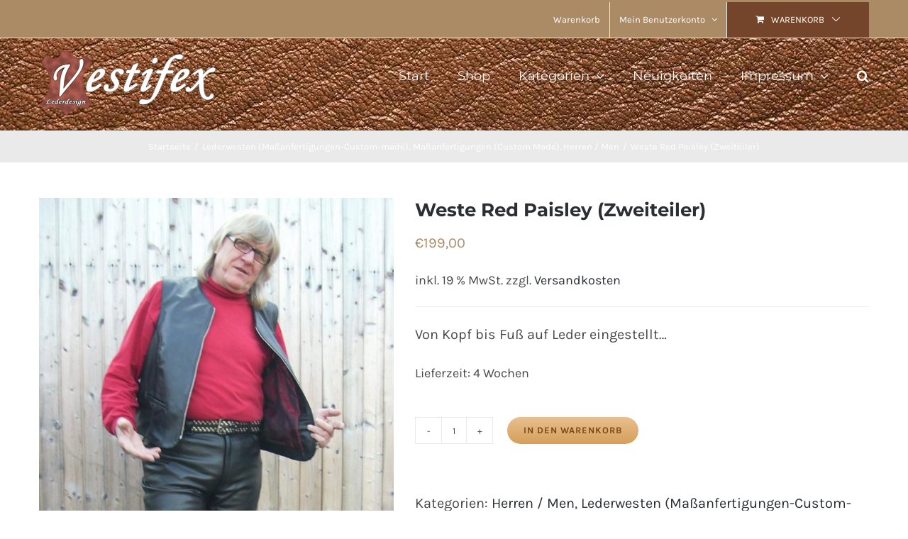

--- FILE ---
content_type: text/html; charset=UTF-8
request_url: https://vestifex.de/produkt/weste-red-paisley-zweiteiler/
body_size: 23956
content:
<!DOCTYPE html>
<html class="avada-html-layout-wide avada-html-header-position-top" lang="de" prefix="og: http://ogp.me/ns# fb: http://ogp.me/ns/fb#">
<head>
<meta http-equiv="X-UA-Compatible" content="IE=edge" />
<meta http-equiv="Content-Type" content="text/html; charset=utf-8"/>
<meta name="viewport" content="width=device-width, initial-scale=1" />
<script type="text/javascript">
/* <![CDATA[ */
window.JetpackScriptData = {"site":{"icon":"","title":"Vestifex Lederdesign","host":"unknown","is_wpcom_platform":false}};
/* ]]> */
</script>
<!-- <link href="//vestifex.de/wp-content/uploads/omgf/omgf-stylesheet-404/omgf-stylesheet-404.css?ver=1664456576" rel="stylesheet"> -->
<link rel="stylesheet" type="text/css" href="//vestifex.de/wp-content/cache/wpfc-minified/e5acyzkp/dn32b.css" media="all"/><meta name='robots' content='index, follow, max-image-preview:large, max-snippet:-1, max-video-preview:-1' />
<style>img:is([sizes="auto" i], [sizes^="auto," i]) { contain-intrinsic-size: 3000px 1500px }</style>
<script>window._wca = window._wca || [];</script>
<!-- This site is optimized with the Yoast SEO plugin v25.5 - https://yoast.com/wordpress/plugins/seo/ -->
<title>Weste Red Paisley (Zweiteiler) - Vestifex Lederdesign</title>
<link rel="canonical" href="https://vestifex.de/produkt/weste-red-paisley-zweiteiler/" />
<meta property="og:locale" content="de_DE" />
<meta property="og:type" content="article" />
<meta property="og:title" content="Weste Red Paisley (Zweiteiler) - Vestifex Lederdesign" />
<meta property="og:description" content="Von Kopf bis Fuß auf Leder eingestellt..." />
<meta property="og:url" content="https://vestifex.de/produkt/weste-red-paisley-zweiteiler/" />
<meta property="og:site_name" content="Vestifex Lederdesign" />
<meta property="article:modified_time" content="2017-10-07T18:46:08+00:00" />
<meta property="og:image" content="https://vestifex.de/wp-content/uploads/2017/04/DSCI0034.jpg" />
<meta property="og:image:width" content="1093" />
<meta property="og:image:height" content="1893" />
<meta property="og:image:type" content="image/jpeg" />
<meta name="twitter:card" content="summary_large_image" />
<meta name="twitter:label1" content="Geschätzte Lesezeit" />
<meta name="twitter:data1" content="1 Minute" />
<script type="application/ld+json" class="yoast-schema-graph">{"@context":"https://schema.org","@graph":[{"@type":"WebPage","@id":"https://vestifex.de/produkt/weste-red-paisley-zweiteiler/","url":"https://vestifex.de/produkt/weste-red-paisley-zweiteiler/","name":"Weste Red Paisley (Zweiteiler) - Vestifex Lederdesign","isPartOf":{"@id":"https://vestifex.de/#website"},"primaryImageOfPage":{"@id":"https://vestifex.de/produkt/weste-red-paisley-zweiteiler/#primaryimage"},"image":{"@id":"https://vestifex.de/produkt/weste-red-paisley-zweiteiler/#primaryimage"},"thumbnailUrl":"https://vestifex.de/wp-content/uploads/2017/04/DSCI0034.jpg","datePublished":"2017-07-24T17:13:09+00:00","dateModified":"2017-10-07T18:46:08+00:00","breadcrumb":{"@id":"https://vestifex.de/produkt/weste-red-paisley-zweiteiler/#breadcrumb"},"inLanguage":"de","potentialAction":[{"@type":"ReadAction","target":["https://vestifex.de/produkt/weste-red-paisley-zweiteiler/"]}]},{"@type":"ImageObject","inLanguage":"de","@id":"https://vestifex.de/produkt/weste-red-paisley-zweiteiler/#primaryimage","url":"https://vestifex.de/wp-content/uploads/2017/04/DSCI0034.jpg","contentUrl":"https://vestifex.de/wp-content/uploads/2017/04/DSCI0034.jpg","width":1093,"height":1893},{"@type":"BreadcrumbList","@id":"https://vestifex.de/produkt/weste-red-paisley-zweiteiler/#breadcrumb","itemListElement":[{"@type":"ListItem","position":1,"name":"Startseite","item":"https://vestifex.de/"},{"@type":"ListItem","position":2,"name":"Shop Full Width","item":"https://vestifex.de/shop-full-width/"},{"@type":"ListItem","position":3,"name":"Weste Red Paisley (Zweiteiler)"}]},{"@type":"WebSite","@id":"https://vestifex.de/#website","url":"https://vestifex.de/","name":"Vestifex Lederdesign","description":"maßgeschneiderter Lederkleidung von höchster Qualität und Individualitä","potentialAction":[{"@type":"SearchAction","target":{"@type":"EntryPoint","urlTemplate":"https://vestifex.de/?s={search_term_string}"},"query-input":{"@type":"PropertyValueSpecification","valueRequired":true,"valueName":"search_term_string"}}],"inLanguage":"de"}]}</script>
<!-- / Yoast SEO plugin. -->
<link rel='dns-prefetch' href='//stats.wp.com' />
<link rel="alternate" type="application/rss+xml" title="Vestifex Lederdesign &raquo; Feed" href="https://vestifex.de/feed/" />
<link rel="alternate" type="text/calendar" title="Vestifex Lederdesign &raquo; iCal Feed" href="https://vestifex.de/events/?ical=1" />
<link id='omgf-preload-0' rel='preload' href='//vestifex.de/wp-content/uploads/omgf/ls-google-fonts/indie-flower-normal-latin-400.woff2?ver=1664456576' as='font' type='font/woff2' crossorigin />
<link id='omgf-preload-1' rel='preload' href='//vestifex.de/wp-content/uploads/omgf/ls-google-fonts/lato-normal-latin-ext-100.woff2?ver=1664456576' as='font' type='font/woff2' crossorigin />
<link id='omgf-preload-2' rel='preload' href='//vestifex.de/wp-content/uploads/omgf/ls-google-fonts/lato-normal-latin-100.woff2?ver=1664456576' as='font' type='font/woff2' crossorigin />
<link id='omgf-preload-3' rel='preload' href='//vestifex.de/wp-content/uploads/omgf/ls-google-fonts/lato-normal-latin-ext-300.woff2?ver=1664456576' as='font' type='font/woff2' crossorigin />
<link id='omgf-preload-4' rel='preload' href='//vestifex.de/wp-content/uploads/omgf/ls-google-fonts/lato-normal-latin-300.woff2?ver=1664456576' as='font' type='font/woff2' crossorigin />
<link id='omgf-preload-5' rel='preload' href='//vestifex.de/wp-content/uploads/omgf/ls-google-fonts/lato-normal-latin-ext-400.woff2?ver=1664456576' as='font' type='font/woff2' crossorigin />
<link id='omgf-preload-6' rel='preload' href='//vestifex.de/wp-content/uploads/omgf/ls-google-fonts/lato-normal-latin-400.woff2?ver=1664456576' as='font' type='font/woff2' crossorigin />
<link id='omgf-preload-7' rel='preload' href='//vestifex.de/wp-content/uploads/omgf/ls-google-fonts/lato-normal-latin-ext-700.woff2?ver=1664456576' as='font' type='font/woff2' crossorigin />
<link id='omgf-preload-8' rel='preload' href='//vestifex.de/wp-content/uploads/omgf/ls-google-fonts/lato-normal-latin-700.woff2?ver=1664456576' as='font' type='font/woff2' crossorigin />
<link id='omgf-preload-9' rel='preload' href='//vestifex.de/wp-content/uploads/omgf/ls-google-fonts/lato-normal-latin-ext-900.woff2?ver=1664456576' as='font' type='font/woff2' crossorigin />
<link id='omgf-preload-10' rel='preload' href='//vestifex.de/wp-content/uploads/omgf/ls-google-fonts/lato-normal-latin-900.woff2?ver=1664456576' as='font' type='font/woff2' crossorigin />
<link id='omgf-preload-11' rel='preload' href='//vestifex.de/wp-content/uploads/omgf/ls-google-fonts/open-sans-normal-latin-ext-300.woff2?ver=1664456576' as='font' type='font/woff2' crossorigin />
<link id='omgf-preload-12' rel='preload' href='//vestifex.de/wp-content/uploads/omgf/ls-google-fonts/open-sans-normal-latin-300.woff2?ver=1664456576' as='font' type='font/woff2' crossorigin />
<link id='omgf-preload-13' rel='preload' href='//vestifex.de/wp-content/uploads/omgf/ls-google-fonts/oswald-normal-latin-ext.woff2?ver=1664456576' as='font' type='font/woff2' crossorigin />
<link id='omgf-preload-14' rel='preload' href='//vestifex.de/wp-content/uploads/omgf/ls-google-fonts/oswald-normal-latin.woff2?ver=1664456576' as='font' type='font/woff2' crossorigin />
<meta name="description" content="Leder ist so vielseitig, wie die Welt der Kleidung überhaupt! Warum also nicht mal ein komplettes Lederoutfit...?
Dieser nette Kunde hat es auf jeden Fall gewagt und offensichtlich nicht bereut. :-) Die Hose ist in einem leichten Bootcut geschnitten und da dürfen die 70er-Jahre Paisleys im roten Futter der Weste natürlich nicht fehlen!
Preislich ist die Angabe"/>
<meta property="og:locale" content="de_DE_formal"/>
<meta property="og:type" content="article"/>
<meta property="og:site_name" content="Vestifex Lederdesign"/>
<meta property="og:title" content="Weste Red Paisley (Zweiteiler) - Vestifex Lederdesign"/>
<meta property="og:description" content="Leder ist so vielseitig, wie die Welt der Kleidung überhaupt! Warum also nicht mal ein komplettes Lederoutfit...?
Dieser nette Kunde hat es auf jeden Fall gewagt und offensichtlich nicht bereut. :-) Die Hose ist in einem leichten Bootcut geschnitten und da dürfen die 70er-Jahre Paisleys im roten Futter der Weste natürlich nicht fehlen!
Preislich ist die Angabe"/>
<meta property="og:url" content="https://vestifex.de/produkt/weste-red-paisley-zweiteiler/"/>
<meta property="article:modified_time" content="2017-10-07T18:46:08+02:00"/>
<meta property="og:image" content="https://vestifex.de/wp-content/uploads/2017/04/DSCI0034.jpg"/>
<meta property="og:image:width" content="1093"/>
<meta property="og:image:height" content="1893"/>
<meta property="og:image:type" content="image/jpeg"/>
<script type="text/javascript">
/* <![CDATA[ */
window._wpemojiSettings = {"baseUrl":"https:\/\/s.w.org\/images\/core\/emoji\/16.0.1\/72x72\/","ext":".png","svgUrl":"https:\/\/s.w.org\/images\/core\/emoji\/16.0.1\/svg\/","svgExt":".svg","source":{"concatemoji":"\/\/vestifex.de\/wp-includes\/js\/wp-emoji-release.min.js?ver=6.8.2"}};
/*! This file is auto-generated */
!function(s,n){var o,i,e;function c(e){try{var t={supportTests:e,timestamp:(new Date).valueOf()};sessionStorage.setItem(o,JSON.stringify(t))}catch(e){}}function p(e,t,n){e.clearRect(0,0,e.canvas.width,e.canvas.height),e.fillText(t,0,0);var t=new Uint32Array(e.getImageData(0,0,e.canvas.width,e.canvas.height).data),a=(e.clearRect(0,0,e.canvas.width,e.canvas.height),e.fillText(n,0,0),new Uint32Array(e.getImageData(0,0,e.canvas.width,e.canvas.height).data));return t.every(function(e,t){return e===a[t]})}function u(e,t){e.clearRect(0,0,e.canvas.width,e.canvas.height),e.fillText(t,0,0);for(var n=e.getImageData(16,16,1,1),a=0;a<n.data.length;a++)if(0!==n.data[a])return!1;return!0}function f(e,t,n,a){switch(t){case"flag":return n(e,"\ud83c\udff3\ufe0f\u200d\u26a7\ufe0f","\ud83c\udff3\ufe0f\u200b\u26a7\ufe0f")?!1:!n(e,"\ud83c\udde8\ud83c\uddf6","\ud83c\udde8\u200b\ud83c\uddf6")&&!n(e,"\ud83c\udff4\udb40\udc67\udb40\udc62\udb40\udc65\udb40\udc6e\udb40\udc67\udb40\udc7f","\ud83c\udff4\u200b\udb40\udc67\u200b\udb40\udc62\u200b\udb40\udc65\u200b\udb40\udc6e\u200b\udb40\udc67\u200b\udb40\udc7f");case"emoji":return!a(e,"\ud83e\udedf")}return!1}function g(e,t,n,a){var r="undefined"!=typeof WorkerGlobalScope&&self instanceof WorkerGlobalScope?new OffscreenCanvas(300,150):s.createElement("canvas"),o=r.getContext("2d",{willReadFrequently:!0}),i=(o.textBaseline="top",o.font="600 32px Arial",{});return e.forEach(function(e){i[e]=t(o,e,n,a)}),i}function t(e){var t=s.createElement("script");t.src=e,t.defer=!0,s.head.appendChild(t)}"undefined"!=typeof Promise&&(o="wpEmojiSettingsSupports",i=["flag","emoji"],n.supports={everything:!0,everythingExceptFlag:!0},e=new Promise(function(e){s.addEventListener("DOMContentLoaded",e,{once:!0})}),new Promise(function(t){var n=function(){try{var e=JSON.parse(sessionStorage.getItem(o));if("object"==typeof e&&"number"==typeof e.timestamp&&(new Date).valueOf()<e.timestamp+604800&&"object"==typeof e.supportTests)return e.supportTests}catch(e){}return null}();if(!n){if("undefined"!=typeof Worker&&"undefined"!=typeof OffscreenCanvas&&"undefined"!=typeof URL&&URL.createObjectURL&&"undefined"!=typeof Blob)try{var e="postMessage("+g.toString()+"("+[JSON.stringify(i),f.toString(),p.toString(),u.toString()].join(",")+"));",a=new Blob([e],{type:"text/javascript"}),r=new Worker(URL.createObjectURL(a),{name:"wpTestEmojiSupports"});return void(r.onmessage=function(e){c(n=e.data),r.terminate(),t(n)})}catch(e){}c(n=g(i,f,p,u))}t(n)}).then(function(e){for(var t in e)n.supports[t]=e[t],n.supports.everything=n.supports.everything&&n.supports[t],"flag"!==t&&(n.supports.everythingExceptFlag=n.supports.everythingExceptFlag&&n.supports[t]);n.supports.everythingExceptFlag=n.supports.everythingExceptFlag&&!n.supports.flag,n.DOMReady=!1,n.readyCallback=function(){n.DOMReady=!0}}).then(function(){return e}).then(function(){var e;n.supports.everything||(n.readyCallback(),(e=n.source||{}).concatemoji?t(e.concatemoji):e.wpemoji&&e.twemoji&&(t(e.twemoji),t(e.wpemoji)))}))}((window,document),window._wpemojiSettings);
/* ]]> */
</script>
<!-- <link rel='stylesheet' id='layerslider-css' href='//vestifex.de/wp-content/plugins/LayerSlider/assets/static/layerslider/css/layerslider.css?ver=7.14.4' type='text/css' media='all' /> -->
<link rel="stylesheet" type="text/css" href="//vestifex.de/wp-content/cache/wpfc-minified/l8gnfw19/dn32b.css" media="all"/>
<style id='wp-emoji-styles-inline-css' type='text/css'>
img.wp-smiley, img.emoji {
display: inline !important;
border: none !important;
box-shadow: none !important;
height: 1em !important;
width: 1em !important;
margin: 0 0.07em !important;
vertical-align: -0.1em !important;
background: none !important;
padding: 0 !important;
}
</style>
<!-- <link rel='stylesheet' id='mediaelement-css' href='//vestifex.de/wp-includes/js/mediaelement/mediaelementplayer-legacy.min.css?ver=4.2.17' type='text/css' media='all' /> -->
<!-- <link rel='stylesheet' id='wp-mediaelement-css' href='//vestifex.de/wp-includes/js/mediaelement/wp-mediaelement.min.css?ver=6.8.2' type='text/css' media='all' /> -->
<link rel="stylesheet" type="text/css" href="//vestifex.de/wp-content/cache/wpfc-minified/22bx6e9a/dn32b.css" media="all"/>
<style id='jetpack-sharing-buttons-style-inline-css' type='text/css'>
.jetpack-sharing-buttons__services-list{display:flex;flex-direction:row;flex-wrap:wrap;gap:0;list-style-type:none;margin:5px;padding:0}.jetpack-sharing-buttons__services-list.has-small-icon-size{font-size:12px}.jetpack-sharing-buttons__services-list.has-normal-icon-size{font-size:16px}.jetpack-sharing-buttons__services-list.has-large-icon-size{font-size:24px}.jetpack-sharing-buttons__services-list.has-huge-icon-size{font-size:36px}@media print{.jetpack-sharing-buttons__services-list{display:none!important}}.editor-styles-wrapper .wp-block-jetpack-sharing-buttons{gap:0;padding-inline-start:0}ul.jetpack-sharing-buttons__services-list.has-background{padding:1.25em 2.375em}
</style>
<style id='woocommerce-inline-inline-css' type='text/css'>
.woocommerce form .form-row .required { visibility: visible; }
</style>
<!-- <link rel='stylesheet' id='brands-styles-css' href='//vestifex.de/wp-content/plugins/woocommerce/assets/css/brands.css?ver=10.0.2' type='text/css' media='all' /> -->
<!-- <link rel='stylesheet' id='woocommerce-gzd-layout-css' href='//vestifex.de/wp-content/plugins/woocommerce-germanized/build/static/layout-styles.css?ver=3.19.12' type='text/css' media='all' /> -->
<link rel="stylesheet" type="text/css" href="//vestifex.de/wp-content/cache/wpfc-minified/mm0c0jzk/dxyhz.css" media="all"/>
<style id='woocommerce-gzd-layout-inline-css' type='text/css'>
.woocommerce-checkout .shop_table { background-color: #eeeeee; } .product p.deposit-packaging-type { font-size: 1.25em !important; } p.woocommerce-shipping-destination { display: none; }
.wc-gzd-nutri-score-value-a {
background: url(https://vestifex.de/wp-content/plugins/woocommerce-germanized/assets/images/nutri-score-a.svg) no-repeat;
}
.wc-gzd-nutri-score-value-b {
background: url(https://vestifex.de/wp-content/plugins/woocommerce-germanized/assets/images/nutri-score-b.svg) no-repeat;
}
.wc-gzd-nutri-score-value-c {
background: url(https://vestifex.de/wp-content/plugins/woocommerce-germanized/assets/images/nutri-score-c.svg) no-repeat;
}
.wc-gzd-nutri-score-value-d {
background: url(https://vestifex.de/wp-content/plugins/woocommerce-germanized/assets/images/nutri-score-d.svg) no-repeat;
}
.wc-gzd-nutri-score-value-e {
background: url(https://vestifex.de/wp-content/plugins/woocommerce-germanized/assets/images/nutri-score-e.svg) no-repeat;
}
</style>
<!-- <link rel='stylesheet' id='fusion-dynamic-css-css' href='//vestifex.de/wp-content/uploads/fusion-styles/98b397df46d74de761bc482a3357e881.min.css?ver=3.12.1' type='text/css' media='all' /> -->
<link rel="stylesheet" type="text/css" href="//vestifex.de/wp-content/cache/wpfc-minified/2alntx98/dny9k.css" media="all"/>
<script src='//vestifex.de/wp-content/cache/wpfc-minified/1p8w96ba/dn32b.js' type="text/javascript"></script>
<!-- <script type="text/javascript" src="//vestifex.de/wp-includes/js/jquery/jquery.min.js?ver=3.7.1" id="jquery-core-js"></script> -->
<!-- <script type="text/javascript" src="//vestifex.de/wp-includes/js/jquery/jquery-migrate.min.js?ver=3.4.1" id="jquery-migrate-js"></script> -->
<script type="text/javascript" id="layerslider-utils-js-extra">
/* <![CDATA[ */
var LS_Meta = {"v":"7.14.4","fixGSAP":"1"};
/* ]]> */
</script>
<script src='//vestifex.de/wp-content/cache/wpfc-minified/lctfvtmh/dn32b.js' type="text/javascript"></script>
<!-- <script type="text/javascript" src="//vestifex.de/wp-content/plugins/LayerSlider/assets/static/layerslider/js/layerslider.utils.js?ver=7.14.4" id="layerslider-utils-js"></script> -->
<!-- <script type="text/javascript" src="//vestifex.de/wp-content/plugins/LayerSlider/assets/static/layerslider/js/layerslider.kreaturamedia.jquery.js?ver=7.14.4" id="layerslider-js"></script> -->
<!-- <script type="text/javascript" src="//vestifex.de/wp-content/plugins/LayerSlider/assets/static/layerslider/js/layerslider.transitions.js?ver=7.14.4" id="layerslider-transitions-js"></script> -->
<!-- <script type="text/javascript" data-jetpack-boost="ignore" src="//vestifex.de/wp-content/plugins/revslider/sr6/assets/js/rbtools.min.js?ver=6.7.29" async id="tp-tools-js"></script> -->
<!-- <script type="text/javascript" data-jetpack-boost="ignore" src="//vestifex.de/wp-content/plugins/revslider/sr6/assets/js/rs6.min.js?ver=6.7.34" async id="revmin-js"></script> -->
<!-- <script type="text/javascript" src="//vestifex.de/wp-content/plugins/woocommerce/assets/js/jquery-blockui/jquery.blockUI.min.js?ver=2.7.0-wc.10.0.2" id="jquery-blockui-js" defer="defer" data-wp-strategy="defer"></script> -->
<script type="text/javascript" id="wc-add-to-cart-js-extra">
/* <![CDATA[ */
var wc_add_to_cart_params = {"ajax_url":"\/wp-admin\/admin-ajax.php","wc_ajax_url":"\/?wc-ajax=%%endpoint%%","i18n_view_cart":"Warenkorb anzeigen","cart_url":"https:\/\/vestifex.de\/cart\/","is_cart":"","cart_redirect_after_add":"no"};
/* ]]> */
</script>
<script src='//vestifex.de/wp-content/cache/wpfc-minified/fdx8a1qx/dnatk.js' type="text/javascript"></script>
<!-- <script type="text/javascript" src="//vestifex.de/wp-content/plugins/woocommerce/assets/js/frontend/add-to-cart.min.js?ver=10.0.2" id="wc-add-to-cart-js" defer="defer" data-wp-strategy="defer"></script> -->
<!-- <script type="text/javascript" src="//vestifex.de/wp-content/plugins/woocommerce/assets/js/zoom/jquery.zoom.min.js?ver=1.7.21-wc.10.0.2" id="zoom-js" defer="defer" data-wp-strategy="defer"></script> -->
<script type="text/javascript" id="wc-single-product-js-extra">
/* <![CDATA[ */
var wc_single_product_params = {"i18n_required_rating_text":"Bitte w\u00e4hlen Sie eine Bewertung","i18n_rating_options":["1 von 5\u00a0Sternen","2 von 5\u00a0Sternen","3 von 5\u00a0Sternen","4 von 5\u00a0Sternen","5 von 5\u00a0Sternen"],"i18n_product_gallery_trigger_text":"Bildergalerie im Vollbildmodus anzeigen","review_rating_required":"yes","flexslider":{"rtl":false,"animation":"slide","smoothHeight":true,"directionNav":true,"controlNav":"thumbnails","slideshow":false,"animationSpeed":500,"animationLoop":false,"allowOneSlide":false,"prevText":"<i class=\"awb-icon-angle-left\"><\/i>","nextText":"<i class=\"awb-icon-angle-right\"><\/i>"},"zoom_enabled":"1","zoom_options":[],"photoswipe_enabled":"","photoswipe_options":{"shareEl":false,"closeOnScroll":false,"history":false,"hideAnimationDuration":0,"showAnimationDuration":0},"flexslider_enabled":"1"};
/* ]]> */
</script>
<script src='//vestifex.de/wp-content/cache/wpfc-minified/d2g9xm4i/dnatk.js' type="text/javascript"></script>
<!-- <script type="text/javascript" src="//vestifex.de/wp-content/plugins/woocommerce/assets/js/frontend/single-product.min.js?ver=10.0.2" id="wc-single-product-js" defer="defer" data-wp-strategy="defer"></script> -->
<!-- <script type="text/javascript" src="//vestifex.de/wp-content/plugins/woocommerce/assets/js/js-cookie/js.cookie.min.js?ver=2.1.4-wc.10.0.2" id="js-cookie-js" defer="defer" data-wp-strategy="defer"></script> -->
<script type="text/javascript" id="woocommerce-js-extra">
/* <![CDATA[ */
var woocommerce_params = {"ajax_url":"\/wp-admin\/admin-ajax.php","wc_ajax_url":"\/?wc-ajax=%%endpoint%%","i18n_password_show":"Passwort anzeigen","i18n_password_hide":"Passwort verbergen"};
/* ]]> */
</script>
<script src='//vestifex.de/wp-content/cache/wpfc-minified/qt0p3ygf/dn32b.js' type="text/javascript"></script>
<!-- <script type="text/javascript" src="//vestifex.de/wp-content/plugins/woocommerce/assets/js/frontend/woocommerce.min.js?ver=10.0.2" id="woocommerce-js" defer="defer" data-wp-strategy="defer"></script> -->
<script type="text/javascript" src="//stats.wp.com/s-202529.js" id="woocommerce-analytics-js" defer="defer" data-wp-strategy="defer"></script>
<script type="text/javascript" id="wc-gzd-unit-price-observer-queue-js-extra">
/* <![CDATA[ */
var wc_gzd_unit_price_observer_queue_params = {"ajax_url":"\/wp-admin\/admin-ajax.php","wc_ajax_url":"\/?wc-ajax=%%endpoint%%","refresh_unit_price_nonce":"a3903890c2"};
/* ]]> */
</script>
<script src='//vestifex.de/wp-content/cache/wpfc-minified/5h7cvy4/dnatk.js' type="text/javascript"></script>
<!-- <script type="text/javascript" src="//vestifex.de/wp-content/plugins/woocommerce-germanized/build/static/unit-price-observer-queue.js?ver=3.19.12" id="wc-gzd-unit-price-observer-queue-js" defer="defer" data-wp-strategy="defer"></script> -->
<!-- <script type="text/javascript" src="//vestifex.de/wp-content/plugins/woocommerce/assets/js/accounting/accounting.min.js?ver=0.4.2" id="accounting-js"></script> -->
<script type="text/javascript" id="wc-gzd-unit-price-observer-js-extra">
/* <![CDATA[ */
var wc_gzd_unit_price_observer_params = {"wrapper":".product","price_selector":{"p.price":{"is_total_price":false,"is_primary_selector":true,"quantity_selector":""}},"replace_price":"1","product_id":"18549","price_decimal_sep":",","price_thousand_sep":".","qty_selector":"input.quantity, input.qty","refresh_on_load":""};
/* ]]> */
</script>
<script src='//vestifex.de/wp-content/cache/wpfc-minified/2qbxn1hj/dnatk.js' type="text/javascript"></script>
<!-- <script type="text/javascript" src="//vestifex.de/wp-content/plugins/woocommerce-germanized/build/static/unit-price-observer.js?ver=3.19.12" id="wc-gzd-unit-price-observer-js" defer="defer" data-wp-strategy="defer"></script> -->
<meta name="generator" content="Powered by LayerSlider 7.14.4 - Build Heros, Sliders, and Popups. Create Animations and Beautiful, Rich Web Content as Easy as Never Before on WordPress." />
<!-- LayerSlider updates and docs at: https://layerslider.com -->
<link rel="https://api.w.org/" href="https://vestifex.de/wp-json/" /><link rel="alternate" title="JSON" type="application/json" href="https://vestifex.de/wp-json/wp/v2/product/18549" /><link rel="EditURI" type="application/rsd+xml" title="RSD" href="https://vestifex.de/xmlrpc.php?rsd" />
<meta name="generator" content="WordPress 6.8.2" />
<meta name="generator" content="WooCommerce 10.0.2" />
<link rel='shortlink' href='https://vestifex.de/?p=18549' />
<link rel="alternate" title="oEmbed (JSON)" type="application/json+oembed" href="https://vestifex.de/wp-json/oembed/1.0/embed?url=https%3A%2F%2Fvestifex.de%2Fprodukt%2Fweste-red-paisley-zweiteiler%2F" />
<link rel="alternate" title="oEmbed (XML)" type="text/xml+oembed" href="https://vestifex.de/wp-json/oembed/1.0/embed?url=https%3A%2F%2Fvestifex.de%2Fprodukt%2Fweste-red-paisley-zweiteiler%2F&#038;format=xml" />
<meta name="tec-api-version" content="v1"><meta name="tec-api-origin" content="https://vestifex.de"><link rel="alternate" href="https://vestifex.de/wp-json/tribe/events/v1/" /><meta name="pinterest-rich-pin" content="false" /><style type="text/css" id="css-fb-visibility">@media screen and (max-width: 640px){.fusion-no-small-visibility{display:none !important;}body .sm-text-align-center{text-align:center !important;}body .sm-text-align-left{text-align:left !important;}body .sm-text-align-right{text-align:right !important;}body .sm-flex-align-center{justify-content:center !important;}body .sm-flex-align-flex-start{justify-content:flex-start !important;}body .sm-flex-align-flex-end{justify-content:flex-end !important;}body .sm-mx-auto{margin-left:auto !important;margin-right:auto !important;}body .sm-ml-auto{margin-left:auto !important;}body .sm-mr-auto{margin-right:auto !important;}body .fusion-absolute-position-small{position:absolute;top:auto;width:100%;}.awb-sticky.awb-sticky-small{ position: sticky; top: var(--awb-sticky-offset,0); }}@media screen and (min-width: 641px) and (max-width: 1024px){.fusion-no-medium-visibility{display:none !important;}body .md-text-align-center{text-align:center !important;}body .md-text-align-left{text-align:left !important;}body .md-text-align-right{text-align:right !important;}body .md-flex-align-center{justify-content:center !important;}body .md-flex-align-flex-start{justify-content:flex-start !important;}body .md-flex-align-flex-end{justify-content:flex-end !important;}body .md-mx-auto{margin-left:auto !important;margin-right:auto !important;}body .md-ml-auto{margin-left:auto !important;}body .md-mr-auto{margin-right:auto !important;}body .fusion-absolute-position-medium{position:absolute;top:auto;width:100%;}.awb-sticky.awb-sticky-medium{ position: sticky; top: var(--awb-sticky-offset,0); }}@media screen and (min-width: 1025px){.fusion-no-large-visibility{display:none !important;}body .lg-text-align-center{text-align:center !important;}body .lg-text-align-left{text-align:left !important;}body .lg-text-align-right{text-align:right !important;}body .lg-flex-align-center{justify-content:center !important;}body .lg-flex-align-flex-start{justify-content:flex-start !important;}body .lg-flex-align-flex-end{justify-content:flex-end !important;}body .lg-mx-auto{margin-left:auto !important;margin-right:auto !important;}body .lg-ml-auto{margin-left:auto !important;}body .lg-mr-auto{margin-right:auto !important;}body .fusion-absolute-position-large{position:absolute;top:auto;width:100%;}.awb-sticky.awb-sticky-large{ position: sticky; top: var(--awb-sticky-offset,0); }}</style>	<noscript><style>.woocommerce-product-gallery{ opacity: 1 !important; }</style></noscript>
<meta name="generator" content="Powered by Slider Revolution 6.7.34 - responsive, Mobile-Friendly Slider Plugin for WordPress with comfortable drag and drop interface." />
<script data-jetpack-boost="ignore">function setREVStartSize(e){
//window.requestAnimationFrame(function() {
window.RSIW = window.RSIW===undefined ? window.innerWidth : window.RSIW;
window.RSIH = window.RSIH===undefined ? window.innerHeight : window.RSIH;
try {
var pw = document.getElementById(e.c).parentNode.offsetWidth,
newh;
pw = pw===0 || isNaN(pw) || (e.l=="fullwidth" || e.layout=="fullwidth") ? window.RSIW : pw;
e.tabw = e.tabw===undefined ? 0 : parseInt(e.tabw);
e.thumbw = e.thumbw===undefined ? 0 : parseInt(e.thumbw);
e.tabh = e.tabh===undefined ? 0 : parseInt(e.tabh);
e.thumbh = e.thumbh===undefined ? 0 : parseInt(e.thumbh);
e.tabhide = e.tabhide===undefined ? 0 : parseInt(e.tabhide);
e.thumbhide = e.thumbhide===undefined ? 0 : parseInt(e.thumbhide);
e.mh = e.mh===undefined || e.mh=="" || e.mh==="auto" ? 0 : parseInt(e.mh,0);
if(e.layout==="fullscreen" || e.l==="fullscreen")
newh = Math.max(e.mh,window.RSIH);
else{
e.gw = Array.isArray(e.gw) ? e.gw : [e.gw];
for (var i in e.rl) if (e.gw[i]===undefined || e.gw[i]===0) e.gw[i] = e.gw[i-1];
e.gh = e.el===undefined || e.el==="" || (Array.isArray(e.el) && e.el.length==0)? e.gh : e.el;
e.gh = Array.isArray(e.gh) ? e.gh : [e.gh];
for (var i in e.rl) if (e.gh[i]===undefined || e.gh[i]===0) e.gh[i] = e.gh[i-1];
var nl = new Array(e.rl.length),
ix = 0,
sl;
e.tabw = e.tabhide>=pw ? 0 : e.tabw;
e.thumbw = e.thumbhide>=pw ? 0 : e.thumbw;
e.tabh = e.tabhide>=pw ? 0 : e.tabh;
e.thumbh = e.thumbhide>=pw ? 0 : e.thumbh;
for (var i in e.rl) nl[i] = e.rl[i]<window.RSIW ? 0 : e.rl[i];
sl = nl[0];
for (var i in nl) if (sl>nl[i] && nl[i]>0) { sl = nl[i]; ix=i;}
var m = pw>(e.gw[ix]+e.tabw+e.thumbw) ? 1 : (pw-(e.tabw+e.thumbw)) / (e.gw[ix]);
newh =  (e.gh[ix] * m) + (e.tabh + e.thumbh);
}
var el = document.getElementById(e.c);
if (el!==null && el) el.style.height = newh+"px";
el = document.getElementById(e.c+"_wrapper");
if (el!==null && el) {
el.style.height = newh+"px";
el.style.display = "block";
}
} catch(e){
console.log("Failure at Presize of Slider:" + e)
}
//});
};</script>
<script type="text/javascript">
var doc = document.documentElement;
doc.setAttribute( 'data-useragent', navigator.userAgent );
</script>
</head>
<body class="wp-singular product-template-default single single-product postid-18549 wp-theme-Avada theme-Avada woocommerce woocommerce-page woocommerce-no-js tribe-no-js fusion-image-hovers fusion-pagination-sizing fusion-button_type-flat fusion-button_span-no fusion-button_gradient-linear avada-image-rollover-circle-yes avada-image-rollover-yes avada-image-rollover-direction-bottom fusion-has-button-gradient fusion-body ltr fusion-sticky-header no-tablet-sticky-header no-mobile-sticky-header no-mobile-slidingbar avada-has-rev-slider-styles fusion-disable-outline fusion-sub-menu-fade mobile-logo-pos-left layout-wide-mode avada-has-boxed-modal-shadow-none layout-scroll-offset-full avada-has-zero-margin-offset-top fusion-top-header menu-text-align-left fusion-woo-product-design-classic fusion-woo-shop-page-columns-4 fusion-woo-related-columns-4 fusion-woo-archive-page-columns-4 avada-has-woo-gallery-disabled woo-sale-badge-circle woo-outofstock-badge-top_bar mobile-menu-design-modern fusion-hide-pagination-text fusion-header-layout-v2 avada-responsive avada-footer-fx-none avada-menu-highlight-style-bar fusion-search-form-classic fusion-main-menu-search-overlay fusion-avatar-square avada-dropdown-styles avada-blog-layout-grid avada-blog-archive-layout-grid avada-ec-not-100-width avada-ec-meta-layout-sidebar avada-header-shadow-no avada-menu-icon-position-left avada-has-megamenu-shadow avada-has-pagetitle-100-width avada-has-pagetitle-bg-full avada-has-main-nav-search-icon avada-has-titlebar-bar_and_content avada-has-header-bg-image avada-header-bg-repeat avada-has-header-bg-parallax avada-has-pagination-padding avada-flyout-menu-direction-fade avada-ec-views-v2" data-awb-post-id="18549">
<a class="skip-link screen-reader-text" href="#content">Skip to content</a>
<div id="boxed-wrapper">
<div id="wrapper" class="fusion-wrapper">
<div id="home" style="position:relative;top:-1px;"></div>
<header class="fusion-header-wrapper">
<div class="fusion-header-v2 fusion-logo-alignment fusion-logo-left fusion-sticky-menu- fusion-sticky-logo- fusion-mobile-logo-  fusion-mobile-menu-design-modern">
<div class="fusion-secondary-header">
<div class="fusion-row">
<div class="fusion-alignright">
<nav class="fusion-secondary-menu" role="navigation" aria-label="Secondary Menu"><ul id="menu-top-secondary-menu" class="menu"><li  id="menu-item-17912"  class="menu-item menu-item-type-post_type menu-item-object-page menu-item-17912"  data-item-id="17912"><a  href="https://vestifex.de/cart/" class="fusion-bar-highlight"><span class="menu-text">Warenkorb</span></a></li><li class="menu-item fusion-dropdown-menu menu-item-has-children fusion-custom-menu-item fusion-menu-login-box"><a href="https://vestifex.de/my-account/" aria-haspopup="true" class="fusion-bar-highlight"><span class="menu-text">Mein Benutzerkonto</span><span class="fusion-caret"><i class="fusion-dropdown-indicator"></i></span></a><div class="fusion-custom-menu-item-contents"><form action="https://vestifex.de/wp-login.php" name="loginform" method="post"><p><input type="text" class="input-text" name="log" id="username-top-secondary-menu-687bf68f83f7a" value="" placeholder="Username" /></p><p><input type="password" class="input-text" name="pwd" id="password-top-secondary-menu-687bf68f83f7a" value="" placeholder="Password" /></p><p class="fusion-remember-checkbox"><label for="fusion-menu-login-box-rememberme-top-secondary-menu-687bf68f83f7a"><input name="rememberme" type="checkbox" id="fusion-menu-login-box-rememberme" value="forever"> Eingeloggt bleiben</label></p><input type="hidden" name="fusion_woo_login_box" value="true" /><p class="fusion-login-box-submit"><input type="submit" name="wp-submit" id="wp-submit-top-secondary-menu-687bf68f83f7a" class="button button-small default comment-submit" value="Anmelden"><input type="hidden" name="redirect" value="https://vestifex.de/produkt-kategorie/massanfertigungen-custom-made/page/3/"></p></form><a class="fusion-menu-login-box-register" href="https://vestifex.de/my-account/" title="Registrieren">Registrieren</a></div></li><li class="fusion-custom-menu-item fusion-menu-cart fusion-secondary-menu-cart"><a class="fusion-secondary-menu-icon fusion-bar-highlight" href="https://vestifex.de/cart/"><span class="menu-text" aria-label="Warenkorb ansehen">Warenkorb</span></a></li></ul></nav><nav class="fusion-mobile-nav-holder fusion-mobile-menu-text-align-left" aria-label="Secondary Mobile Menu"></nav>			</div>
</div>
</div>
<div class="fusion-header-sticky-height"></div>
<div class="fusion-header">
<div class="fusion-row">
<div class="fusion-logo" data-margin-top="15px" data-margin-bottom="15px" data-margin-left="0px" data-margin-right="0px">
<a class="fusion-logo-link"  href="https://vestifex.de/" >
<!-- standard logo -->
<img src="https://vestifex.de/wp-content/uploads/2017/03/logoseite.png" srcset="https://vestifex.de/wp-content/uploads/2017/03/logoseite.png 1x" width="250" height="100" alt="Vestifex Lederdesign Logo" data-retina_logo_url="" class="fusion-standard-logo" />
</a>
</div>		<nav class="fusion-main-menu" aria-label="Hauptmenü"><div class="fusion-overlay-search">		<form role="search" class="searchform fusion-search-form  fusion-search-form-classic" method="get" action="https://vestifex.de/">
<div class="fusion-search-form-content">
<div class="fusion-search-field search-field">
<label><span class="screen-reader-text">Suche nach:</span>
<input type="search" value="" name="s" class="s" placeholder="Suchen..." required aria-required="true" aria-label="Suchen..."/>
</label>
</div>
<div class="fusion-search-button search-button">
<input type="submit" class="fusion-search-submit searchsubmit" aria-label="Suche" value="&#xf002;" />
</div>
</div>
</form>
<div class="fusion-search-spacer"></div><a href="#" role="button" aria-label="Close Search" class="fusion-close-search"></a></div><ul id="menu-main-menu" class="fusion-menu"><li  id="menu-item-17960"  class="menu-item menu-item-type-post_type menu-item-object-page menu-item-home menu-item-17960"  data-item-id="17960"><a  href="https://vestifex.de/" class="fusion-bar-highlight"><span class="menu-text">Start</span></a></li><li  id="menu-item-17909"  class="menu-item menu-item-type-post_type menu-item-object-page menu-item-17909"  data-item-id="17909"><a  href="https://vestifex.de/vestifex-shop/" class="fusion-bar-highlight"><span class="menu-text">Shop</span></a></li><li  id="menu-item-18486"  class="menu-item menu-item-type-custom menu-item-object-custom menu-item-home menu-item-has-children menu-item-18486 fusion-megamenu-menu "  data-item-id="18486"><a  href="//vestifex.de/#" class="fusion-bar-highlight"><span class="menu-text">Kategorien</span> <span class="fusion-caret"><i class="fusion-dropdown-indicator" aria-hidden="true"></i></span></a><div class="fusion-megamenu-wrapper fusion-columns-4 columns-per-row-4 columns-13 col-span-12 fusion-megamenu-fullwidth"><div class="row"><div class="fusion-megamenu-holder" style="width:1170px;background-image: url(//vestifex.de/wp-content/uploads/2017/07/vestifexmenu.jpg);;" data-width="1170px"><ul class="fusion-megamenu fusion-megamenu-border"><li  id="menu-item-18497"  class="menu-item menu-item-type-custom menu-item-object-custom menu-item-18497 fusion-megamenu-submenu menu-item-has-link fusion-megamenu-columns-4 col-lg-3 col-md-3 col-sm-3" ><div class='fusion-megamenu-title'><a class="awb-justify-title" href="//vestifex.de/produkt-kategorie/korsagen-und-tops/">Korsagen &#038; Tops</a></div></li><li  id="menu-item-18499"  class="menu-item menu-item-type-custom menu-item-object-custom menu-item-18499 fusion-megamenu-submenu menu-item-has-link fusion-megamenu-columns-4 col-lg-3 col-md-3 col-sm-3" ><div class='fusion-megamenu-title'><a class="awb-justify-title" href="//vestifex.de/produkt-kategorie/women/">Damen / Women</a></div></li><li  id="menu-item-18498"  class="menu-item menu-item-type-custom menu-item-object-custom menu-item-18498 fusion-megamenu-submenu menu-item-has-link fusion-megamenu-columns-4 col-lg-3 col-md-3 col-sm-3" ><div class='fusion-megamenu-title'><a class="awb-justify-title" href="//vestifex.de/produkt-kategorie/men/">Herren / Men</a></div></li><li  id="menu-item-18487"  class="menu-item menu-item-type-custom menu-item-object-custom menu-item-18487 fusion-megamenu-submenu menu-item-has-link fusion-megamenu-columns-4 col-lg-3 col-md-3 col-sm-3" ><div class='fusion-megamenu-title'><a class="awb-justify-title" href="//vestifex.de/produkt-kategorie/hosen-trousers/">Hosen / Trousers</a></div></li></ul><ul class="fusion-megamenu fusion-megamenu-row-2 fusion-megamenu-row-columns-4 fusion-megamenu-border"><li  id="menu-item-18488"  class="menu-item menu-item-type-custom menu-item-object-custom menu-item-18488 fusion-megamenu-submenu menu-item-has-link fusion-megamenu-columns-4 col-lg-3 col-md-3 col-sm-3" ><div class='fusion-megamenu-title'><a class="awb-justify-title" href="https://vestifex.de/produkt-kategorie/jacken-maentel-on-measurement/">Jacken &#038; Mäntel</a></div></li><li  id="menu-item-18489"  class="menu-item menu-item-type-custom menu-item-object-custom menu-item-18489 fusion-megamenu-submenu menu-item-has-link fusion-megamenu-columns-4 col-lg-3 col-md-3 col-sm-3" ><div class='fusion-megamenu-title'><a class="awb-justify-title" href="//vestifex.de/produkt-kategorie/konfektionsware/">Konfektionsware</a></div></li><li  id="menu-item-18490"  class="menu-item menu-item-type-custom menu-item-object-custom menu-item-18490 fusion-megamenu-submenu menu-item-has-link fusion-megamenu-columns-4 col-lg-3 col-md-3 col-sm-3" ><div class='fusion-megamenu-title'><a class="awb-justify-title" href="//vestifex.de/produkt-kategorie/lederhemden-leather-shirts/">Lederhemden / leather shirts</a></div></li><li  id="menu-item-18491"  class="menu-item menu-item-type-custom menu-item-object-custom menu-item-18491 fusion-megamenu-submenu menu-item-has-link fusion-megamenu-columns-4 col-lg-3 col-md-3 col-sm-3" ><div class='fusion-megamenu-title'><a class="awb-justify-title" href="//vestifex.de/produkt-kategorie/lederwesten/">Lederwesten</a></div></li></ul><ul class="fusion-megamenu fusion-megamenu-row-3 fusion-megamenu-row-columns-4 fusion-megamenu-border"><li  id="menu-item-18492"  class="menu-item menu-item-type-custom menu-item-object-custom menu-item-18492 fusion-megamenu-submenu menu-item-has-link fusion-megamenu-columns-4 col-lg-3 col-md-3 col-sm-3" ><div class='fusion-megamenu-title'><a class="awb-justify-title" href="//vestifex.de/produkt-kategorie/massanfertigungen-custom-made/">Maßanfertigungen / Custom Made</a></div></li><li  id="menu-item-18493"  class="menu-item menu-item-type-custom menu-item-object-custom menu-item-18493 fusion-megamenu-submenu menu-item-has-link fusion-megamenu-columns-4 col-lg-3 col-md-3 col-sm-3" ><div class='fusion-megamenu-title'><a class="awb-justify-title" href="//vestifex.de/produkt-kategorie/naked-kollektion-highest-valuable-skin-collection/">Naked Kollektion</a></div></li><li  id="menu-item-18495"  class="menu-item menu-item-type-custom menu-item-object-custom menu-item-18495 fusion-megamenu-submenu menu-item-has-link fusion-megamenu-columns-4 col-lg-3 col-md-3 col-sm-3" ><div class='fusion-megamenu-title'><a class="awb-justify-title" href="//vestifex.de/produkt-kategorie/kopfbedeckungen/">Kopfbedeckungen</a></div></li><li  id="menu-item-18496"  class="menu-item menu-item-type-custom menu-item-object-custom menu-item-18496 fusion-megamenu-submenu menu-item-has-link fusion-megamenu-columns-4 col-lg-3 col-md-3 col-sm-3" ><div class='fusion-megamenu-title'><a class="awb-justify-title" href="//vestifex.de/produkt-kategorie/besondere-anlaesse/">Besondere Anlässe</a></div></li></ul><ul class="fusion-megamenu fusion-megamenu-row-4 fusion-megamenu-row-columns-1"><li  id="menu-item-18500"  class="menu-item menu-item-type-custom menu-item-object-custom menu-item-18500 fusion-megamenu-submenu menu-item-has-link fusion-megamenu-columns-1 col-lg-12 col-md-12 col-sm-12" ><div class='fusion-megamenu-title'><a class="awb-justify-title" href="//vestifex.de/produkt-kategorie/accessories/">Accessories</a></div></li></ul></div><div style="clear:both;"></div></div></div></li><li  id="menu-item-17910"  class="menu-item menu-item-type-post_type menu-item-object-page menu-item-17910"  data-item-id="17910"><a  href="https://vestifex.de/news/" class="fusion-bar-highlight"><span class="menu-text">Neuigkeiten</span></a></li><li  id="menu-item-17996"  class="menu-item menu-item-type-post_type menu-item-object-page menu-item-has-children menu-item-17996 fusion-dropdown-menu"  data-item-id="17996"><a  href="https://vestifex.de/impressum-2/" class="fusion-bar-highlight"><span class="menu-text">Impressum</span> <span class="fusion-caret"><i class="fusion-dropdown-indicator" aria-hidden="true"></i></span></a><ul class="sub-menu"><li  id="menu-item-18417"  class="menu-item menu-item-type-post_type menu-item-object-page menu-item-18417 fusion-dropdown-submenu" ><a  href="https://vestifex.de/impressum-2/" class="fusion-bar-highlight"><span>Impressum</span></a></li><li  id="menu-item-17995"  class="menu-item menu-item-type-post_type menu-item-object-page menu-item-17995 fusion-dropdown-submenu" ><a  href="https://vestifex.de/haftungsausschluss/" class="fusion-bar-highlight"><span>Haftungsausschluss</span></a></li><li  id="menu-item-17997"  class="menu-item menu-item-type-post_type menu-item-object-page menu-item-17997 fusion-dropdown-submenu" ><a  href="https://vestifex.de/datenschutzbelehrung/" class="fusion-bar-highlight"><span>Datenschutzerklärung</span></a></li></ul></li><li class="fusion-custom-menu-item fusion-main-menu-search fusion-search-overlay"><a class="fusion-main-menu-icon fusion-bar-highlight" href="#" aria-label="Suche" data-title="Suche" title="Suche" role="button" aria-expanded="false"></a></li></ul></nav>	<div class="fusion-mobile-menu-icons">
<a href="#" class="fusion-icon awb-icon-bars" aria-label="Toggle mobile menu" aria-expanded="false"></a>
</div>
<nav class="fusion-mobile-nav-holder fusion-mobile-menu-text-align-left" aria-label="Main Menu Mobile"></nav>
</div>
</div>
</div>
<div class="fusion-clearfix"></div>
</header>
<div id="sliders-container" class="fusion-slider-visibility">
</div>
<section class="avada-page-titlebar-wrapper" aria-label="Kopfzeilen-Container">
<div class="fusion-page-title-bar fusion-page-title-bar-none fusion-page-title-bar-center">
<div class="fusion-page-title-row">
<div class="fusion-page-title-wrapper">
<div class="fusion-page-title-captions">
<div class="fusion-page-title-secondary">
<nav class="fusion-breadcrumbs awb-yoast-breadcrumbs" aria-label="Breadcrumb"><ol class="awb-breadcrumb-list"><li class="fusion-breadcrumb-item awb-breadcrumb-sep awb-home" ><a href="https://vestifex.de" class="fusion-breadcrumb-link"><span >Startseite</span></a></li><li class="fusion-breadcrumb-item awb-term-sep" ><a href="https://vestifex.de/produkt-kategorie/lederwesten/lederwesten-massanfertigungencustom-made/" class="fusion-breadcrumb-link"><span >Lederwesten (Maßanfertigungen-Custom-made)</span></a></li><li class="fusion-breadcrumb-item awb-term-sep" ><a href="https://vestifex.de/produkt-kategorie/massanfertigungen-custom-made/" class="fusion-breadcrumb-link"><span >Maßanfertigungen (Custom Made)</span></a></li><li class="fusion-breadcrumb-item awb-breadcrumb-sep" ><a href="https://vestifex.de/produkt-kategorie/men/" class="fusion-breadcrumb-link"><span >Herren / Men</span></a></li><li class="fusion-breadcrumb-item"  aria-current="page"><span  class="breadcrumb-leaf">Weste Red Paisley (Zweiteiler)</span></li></ol></nav>							</div>
</div>
</div>
</div>
</div>
</section>
<main id="main" class="clearfix ">
<div class="fusion-row" style="">
<div class="woocommerce-container">
<section id="content" class="" style="width: 100%;">
<div class="woocommerce-notices-wrapper"></div><div id="product-18549" class="product type-product post-18549 status-publish first instock product_cat-men product_cat-lederwesten-massanfertigungencustom-made product_cat-massanfertigungen-custom-made has-post-thumbnail taxable shipping-taxable purchasable product-type-simple product-grid-view">
<div class="avada-single-product-gallery-wrapper avada-product-images-global avada-product-images-thumbnails-bottom">
<div class="woocommerce-product-gallery woocommerce-product-gallery--with-images woocommerce-product-gallery--columns-4 images avada-product-gallery" data-columns="4" style="opacity: 0; transition: opacity .25s ease-in-out;">
<div class="woocommerce-product-gallery__wrapper">
<div data-thumb="https://vestifex.de/wp-content/uploads/2017/04/DSCI0034-100x100.jpg" data-thumb-alt="Weste Red Paisley (Zweiteiler)" data-thumb-srcset="https://vestifex.de/wp-content/uploads/2017/04/DSCI0034-66x66.jpg 66w, https://vestifex.de/wp-content/uploads/2017/04/DSCI0034-100x100.jpg 100w, https://vestifex.de/wp-content/uploads/2017/04/DSCI0034-150x150.jpg 150w"  data-thumb-sizes="(max-width: 100px) 100vw, 100px" class="woocommerce-product-gallery__image"><a href="https://vestifex.de/wp-content/uploads/2017/04/DSCI0034.jpg"><img width="700" height="1212" src="https://vestifex.de/wp-content/uploads/2017/04/DSCI0034.jpg" class="wp-post-image" alt="Weste Red Paisley (Zweiteiler)" data-caption="" data-src="https://vestifex.de/wp-content/uploads/2017/04/DSCI0034.jpg" data-large_image="https://vestifex.de/wp-content/uploads/2017/04/DSCI0034.jpg" data-large_image_width="1093" data-large_image_height="1893" decoding="async" fetchpriority="high" srcset="https://vestifex.de/wp-content/uploads/2017/04/DSCI0034-173x300.jpg 173w, https://vestifex.de/wp-content/uploads/2017/04/DSCI0034-200x346.jpg 200w, https://vestifex.de/wp-content/uploads/2017/04/DSCI0034-400x693.jpg 400w, https://vestifex.de/wp-content/uploads/2017/04/DSCI0034-500x866.jpg 500w, https://vestifex.de/wp-content/uploads/2017/04/DSCI0034-591x1024.jpg 591w, https://vestifex.de/wp-content/uploads/2017/04/DSCI0034-600x1039.jpg 600w, https://vestifex.de/wp-content/uploads/2017/04/DSCI0034-700x1212.jpg 700w, https://vestifex.de/wp-content/uploads/2017/04/DSCI0034-768x1330.jpg 768w, https://vestifex.de/wp-content/uploads/2017/04/DSCI0034-800x1386.jpg 800w, https://vestifex.de/wp-content/uploads/2017/04/DSCI0034.jpg 1093w" sizes="(max-width: 700px) 100vw, 700px" /></a><a class="avada-product-gallery-lightbox-trigger" href="https://vestifex.de/wp-content/uploads/2017/04/DSCI0034.jpg" data-rel="iLightbox[]" alt="" data-title="DSCI0034" title="DSCI0034" data-caption=""></a></div>
</div>
</div>
</div>
<div class="summary entry-summary">
<div class="summary-container"><h1 itemprop="name" class="product_title entry-title">Weste Red Paisley (Zweiteiler)</h1>
<p class="price"><span class="woocommerce-Price-amount amount"><bdi><span class="woocommerce-Price-currencySymbol">&euro;</span>199,00</bdi></span></p>
<div class="avada-availability">
</div>
<div class="legal-price-info">
<p class="wc-gzd-additional-info">
<span class="wc-gzd-additional-info tax-info">inkl. 19 % MwSt.</span>
<span class="wc-gzd-additional-info shipping-costs-info">zzgl. <a href="https://vestifex.de/versandarten/" target="_blank">Versandkosten</a></span>
</p>
</div>
<div class="product-border fusion-separator sep-single sep-solid"></div>
<div class="post-content woocommerce-product-details__short-description">
<p>Von Kopf bis Fuß auf Leder eingestellt&#8230;</p>
</div>
<p class="wc-gzd-additional-info delivery-time-info"><span class="delivery-time-inner delivery-time-4-wochen">Lieferzeit: <span class="delivery-time-data">4 Wochen</span></span></p>
<form class="cart" action="https://vestifex.de/produkt/weste-red-paisley-zweiteiler/" method="post" enctype='multipart/form-data'>
<div class="quantity">
<label class="screen-reader-text" for="quantity_687bf68f8a620">Weste Red Paisley (Zweiteiler) Menge</label>
<input
type="number"
id="quantity_687bf68f8a620"
class="input-text qty text"
name="quantity"
value="1"
aria-label="Produktmenge"
min="1"
max=""
step="1"
placeholder=""
inputmode="numeric"
autocomplete="off"
/>
</div>
<button type="submit" name="add-to-cart" value="18549" class="single_add_to_cart_button button alt">In den Warenkorb</button>
</form>
<div class="product_meta">
<span class="posted_in">Kategorien: <a href="https://vestifex.de/produkt-kategorie/men/" rel="tag">Herren / Men</a>, <a href="https://vestifex.de/produkt-kategorie/lederwesten/lederwesten-massanfertigungencustom-made/" rel="tag">Lederwesten (Maßanfertigungen-Custom-made)</a>, <a href="https://vestifex.de/produkt-kategorie/massanfertigungen-custom-made/" rel="tag">Maßanfertigungen (Custom Made)</a></span>
</div>
</div>	</div>
<div class="woocommerce-tabs wc-tabs-wrapper">
<ul class="tabs wc-tabs" role="tablist">
<li role="presentation" class="description_tab" id="tab-title-description">
<a href="#tab-description" role="tab" aria-controls="tab-description">
Beschreibung					</a>
</li>
</ul>
<div class="woocommerce-Tabs-panel woocommerce-Tabs-panel--description panel entry-content wc-tab" id="tab-description" role="tabpanel" aria-labelledby="tab-title-description">
<div class="post-content">
<h3 class="fusion-woocommerce-tab-title">Beschreibung</h3>
<p>Leder ist so vielseitig, wie die Welt der Kleidung überhaupt! Warum also nicht mal ein komplettes Lederoutfit&#8230;?</p>
<p>Dieser nette Kunde hat es auf jeden Fall gewagt und offensichtlich nicht bereut. 🙂 Die Hose ist in einem leichten Bootcut geschnitten und da dürfen die 70er-Jahre Paisleys im roten Futter der Weste natürlich nicht fehlen!</p>
<p>Preislich ist die Angabe der Weste eine Circa-Angabe, da insbesondere bei Kostümen und Kombinationen der Lederbedarf oftmals günstiger berechnet werden kann und es natürlich immer mit der individuellen Gestaltung zusammen hängt.. Sollte Ihnen eine Kombination wie diese gefallen, können Sie sich im Bereich &#8222;Maßanfertigung Hosen&#8220; gern inspirieren lassen.</p>
<p>Scheuen Sie nicht, Kontakt zu uns aufzunehmen. Wir beraten Sie gern!</p>
</div>
</div>
</div>
<div class="fusion-clearfix"></div>
<ul class="social-share clearfix">
<li class="facebook">
<a class="fusion-facebook-sharer-icon" href="https://www.facebook.com/sharer.php?u=https%3A%2F%2Fvestifex.de%2Fprodukt%2Fweste-red-paisley-zweiteiler%2F" target="_blank" rel="noopener noreferrer">
<i class="fontawesome-icon medium circle-yes awb-icon-facebook" aria-hidden="true"></i>
<div class="fusion-woo-social-share-text">
<span>Share On Facebook</span>
</div>
</a>
</li>
<li class="twitter">
<a href="https://x.com/intent/post?text=Weste Red Paisley (Zweiteiler)&amp;url=https%3A%2F%2Fvestifex.de%2Fprodukt%2Fweste-red-paisley-zweiteiler%2F" target="_blank" rel="noopener noreferrer">
<i class="fontawesome-icon medium circle-yes awb-icon-twitter" aria-hidden="true"></i>
<div class="fusion-woo-social-share-text">
<span>Tweet This Product</span>
</div>
</a>
</li>
<li class="pinterest">
<a href="http://pinterest.com/pin/create/button/?url=https%3A%2F%2Fvestifex.de%2Fprodukt%2Fweste-red-paisley-zweiteiler%2F&amp;description=Weste%20Red%20Paisley%20%28Zweiteiler%29&amp;media=https%3A%2F%2Fvestifex.de%2Fwp-content%2Fuploads%2F2017%2F04%2FDSCI0034.jpg" target="_blank" rel="noopener noreferrer">
<i class="fontawesome-icon medium circle-yes awb-icon-pinterest" aria-hidden="true"></i>
<div class="fusion-woo-social-share-text">
<span>Pin This Product</span>
</div>
</a>
</li>
<li class="email">
<a href="mailto:?subject=Weste%20Red%20Paisley%20%28Zweiteiler%29&body=https://vestifex.de/produkt/weste-red-paisley-zweiteiler/" target="_blank" rel="noopener noreferrer">
<i class="fontawesome-icon medium circle-yes awb-icon-mail" aria-hidden="true"></i>
<div class="fusion-woo-social-share-text">
<span>Email This Product</span>
</div>
</a>
</li>
</ul>
<div class="fusion-clearfix"></div>
<section class="related products">
<h2>Ähnliche Produkte</h2>
<ul class="products clearfix products-4">
<li class="product type-product post-18397 status-publish first instock product_cat-hosen-konfektion-ready-made-kk product_cat-hosen-konfektion-ready-made product_cat-konfektionsware product_cat-men product_cat-women featured taxable shipping-taxable product-type-variable product-grid-view">
<div class="fusion-product-wrapper">
<a href="https://vestifex.de/produkt/lederhose-mit-schnuerung-laced-up/" class="product-images" aria-label="Lederhose mit Schnürung (laced-up)">
<div class="featured-image crossfade-images">
<img width="500" height="786" src="https://vestifex.de/wp-content/uploads/2017/05/LH07308-1-500x786.jpg" class="hover-image" alt="" decoding="async" srcset="https://vestifex.de/wp-content/uploads/2017/05/LH07308-1-191x300.jpg 191w, https://vestifex.de/wp-content/uploads/2017/05/LH07308-1-200x314.jpg 200w, https://vestifex.de/wp-content/uploads/2017/05/LH07308-1-400x629.jpg 400w, https://vestifex.de/wp-content/uploads/2017/05/LH07308-1-500x786.jpg 500w, https://vestifex.de/wp-content/uploads/2017/05/LH07308-1-600x943.jpg 600w, https://vestifex.de/wp-content/uploads/2017/05/LH07308-1-651x1024.jpg 651w, https://vestifex.de/wp-content/uploads/2017/05/LH07308-1-700x1100.jpg 700w, https://vestifex.de/wp-content/uploads/2017/05/LH07308-1-768x1207.jpg 768w, https://vestifex.de/wp-content/uploads/2017/05/LH07308-1-800x1258.jpg 800w, https://vestifex.de/wp-content/uploads/2017/05/LH07308-1-977x1536.jpg 977w, https://vestifex.de/wp-content/uploads/2017/05/LH07308-1.jpg 1077w" sizes="(max-width: 500px) 100vw, 500px" />	<img width="500" height="500" src="https://vestifex.de/wp-content/uploads/woocommerce-placeholder.png" class="woocommerce-placeholder wp-post-image" alt="Platzhalter" decoding="async" srcset="https://vestifex.de/wp-content/uploads/woocommerce-placeholder-66x66.png 66w, https://vestifex.de/wp-content/uploads/woocommerce-placeholder-150x150.png 150w, https://vestifex.de/wp-content/uploads/woocommerce-placeholder-200x200.png 200w, https://vestifex.de/wp-content/uploads/woocommerce-placeholder-300x300.png 300w, https://vestifex.de/wp-content/uploads/woocommerce-placeholder-400x400.png 400w, https://vestifex.de/wp-content/uploads/woocommerce-placeholder-600x600.png 600w, https://vestifex.de/wp-content/uploads/woocommerce-placeholder-768x768.png 768w, https://vestifex.de/wp-content/uploads/woocommerce-placeholder-800x800.png 800w, https://vestifex.de/wp-content/uploads/woocommerce-placeholder-1024x1024.png 1024w, https://vestifex.de/wp-content/uploads/woocommerce-placeholder.png 1200w" sizes="(max-width: 500px) 100vw, 500px" />
<div class="cart-loading"><i class="awb-icon-spinner" aria-hidden="true"></i></div>
</div>
</a>
<div class="fusion-product-content">
<div class="product-details">
<div class="product-details-container">
<h3 class="product-title">
<a href="https://vestifex.de/produkt/lederhose-mit-schnuerung-laced-up/">
Lederhose mit Schnürung (laced-up)	</a>
</h3>
<div class="fusion-price-rating">
</div>
</div>
</div>
<div class="product-buttons">
<div class="fusion-content-sep sep-double sep-solid"></div>
<div class="product-buttons-container clearfix">
<a href="https://vestifex.de/produkt/lederhose-mit-schnuerung-laced-up/" class="show_details_button" style="float:none;max-width:none;text-align:center;">
Details</a>
</div>
</div>
</div> </div>
</li>
<li class="product type-product post-18325 status-publish instock product_cat-konfektionsware product_cat-men has-post-thumbnail featured taxable shipping-taxable purchasable product-type-simple product-grid-view">
<div class="fusion-product-wrapper">
<a href="https://vestifex.de/produkt/highwayjacket-classic/" class="product-images" aria-label="Highwayjacket &#8222;Classic&#8220;">
<div class="featured-image">
<img width="405" height="383" src="https://vestifex.de/wp-content/uploads/2017/05/Highwayjacke-8400.jpg" class="attachment-woocommerce_thumbnail size-woocommerce_thumbnail wp-post-image" alt="" decoding="async" srcset="https://vestifex.de/wp-content/uploads/2017/05/Highwayjacke-8400-200x189.jpg 200w, https://vestifex.de/wp-content/uploads/2017/05/Highwayjacke-8400-300x284.jpg 300w, https://vestifex.de/wp-content/uploads/2017/05/Highwayjacke-8400-400x378.jpg 400w, https://vestifex.de/wp-content/uploads/2017/05/Highwayjacke-8400.jpg 405w" sizes="(max-width: 405px) 100vw, 405px" />
<div class="cart-loading"><i class="awb-icon-spinner" aria-hidden="true"></i></div>
</div>
</a>
<div class="fusion-product-content">
<div class="product-details">
<div class="product-details-container">
<h3 class="product-title">
<a href="https://vestifex.de/produkt/highwayjacket-classic/">
Highwayjacket &#8222;Classic&#8220;	</a>
</h3>
<div class="fusion-price-rating">
<span class="price"><span class="woocommerce-Price-amount amount"><bdi><span class="woocommerce-Price-currencySymbol">&euro;</span>229,00</bdi></span></span>
</div>
</div>
</div>
<div class="product-buttons">
<div class="fusion-content-sep sep-double sep-solid"></div>
<div class="product-buttons-container clearfix">
<p class="wc-gzd-additional-info wc-gzd-additional-info-loop tax-info">inkl. 19 % MwSt.</p>
<p class="wc-gzd-additional-info wc-gzd-additional-info-loop shipping-costs-info">zzgl. <a href="https://vestifex.de/versandarten/" target="_blank">Versandkosten</a></p>
<a href="?add-to-cart=18325" aria-describedby="woocommerce_loop_add_to_cart_link_describedby_18325" data-quantity="1" class="button product_type_simple add_to_cart_button ajax_add_to_cart" data-product_id="18325" data-product_sku="" aria-label="In den Warenkorb legen: „Highwayjacket &quot;Classic&quot;“" rel="nofollow">In den Warenkorb</a>	<span id="woocommerce_loop_add_to_cart_link_describedby_18325" class="screen-reader-text">
</span>
<a href="https://vestifex.de/produkt/highwayjacket-classic/" class="show_details_button">
Details</a>
</div>
</div>
</div> </div>
</li>
<li class="product type-product post-18343 status-publish instock product_cat-konfektionsware product_cat-naked-kollektion-highest-valuable-skin-collection product_cat-men product_cat-women product_cat-jackets has-post-thumbnail featured taxable shipping-taxable purchasable product-type-simple product-grid-view">
<div class="fusion-product-wrapper">
<a href="https://vestifex.de/produkt/motorradjacke-skull-design/" class="product-images" aria-label="Motorradjacke &#8222;Skull-Design&#8220;">
<div class="featured-image crossfade-images">
<img width="500" height="690" src="https://vestifex.de/wp-content/uploads/2017/05/J120G-Kopie.jpg" class="hover-image" alt="" decoding="async" srcset="https://vestifex.de/wp-content/uploads/2017/05/J120G-Kopie-200x276.jpg 200w, https://vestifex.de/wp-content/uploads/2017/05/J120G-Kopie-218x300.jpg 218w, https://vestifex.de/wp-content/uploads/2017/05/J120G-Kopie-400x552.jpg 400w, https://vestifex.de/wp-content/uploads/2017/05/J120G-Kopie-500x690.jpg 500w, https://vestifex.de/wp-content/uploads/2017/05/J120G-Kopie-600x827.jpg 600w, https://vestifex.de/wp-content/uploads/2017/05/J120G-Kopie.jpg 604w" sizes="(max-width: 500px) 100vw, 500px" />	<img width="500" height="724" src="https://vestifex.de/wp-content/uploads/2017/05/J120-Kopie.jpg" class="attachment-woocommerce_thumbnail size-woocommerce_thumbnail wp-post-image" alt="" decoding="async" srcset="https://vestifex.de/wp-content/uploads/2017/05/J120-Kopie-200x290.jpg 200w, https://vestifex.de/wp-content/uploads/2017/05/J120-Kopie-207x300.jpg 207w, https://vestifex.de/wp-content/uploads/2017/05/J120-Kopie-400x579.jpg 400w, https://vestifex.de/wp-content/uploads/2017/05/J120-Kopie-500x724.jpg 500w, https://vestifex.de/wp-content/uploads/2017/05/J120-Kopie-600x869.jpg 600w, https://vestifex.de/wp-content/uploads/2017/05/J120-Kopie-700x1013.jpg 700w, https://vestifex.de/wp-content/uploads/2017/05/J120-Kopie-707x1024.jpg 707w, https://vestifex.de/wp-content/uploads/2017/05/J120-Kopie-768x1112.jpg 768w, https://vestifex.de/wp-content/uploads/2017/05/J120-Kopie-800x1158.jpg 800w, https://vestifex.de/wp-content/uploads/2017/05/J120-Kopie.jpg 871w" sizes="(max-width: 500px) 100vw, 500px" />
<div class="cart-loading"><i class="awb-icon-spinner" aria-hidden="true"></i></div>
</div>
</a>
<div class="fusion-product-content">
<div class="product-details">
<div class="product-details-container">
<h3 class="product-title">
<a href="https://vestifex.de/produkt/motorradjacke-skull-design/">
Motorradjacke &#8222;Skull-Design&#8220;	</a>
</h3>
<div class="fusion-price-rating">
<span class="price"><span class="woocommerce-Price-amount amount"><bdi><span class="woocommerce-Price-currencySymbol">&euro;</span>549,00</bdi></span></span>
</div>
</div>
</div>
<div class="product-buttons">
<div class="fusion-content-sep sep-double sep-solid"></div>
<div class="product-buttons-container clearfix">
<p class="wc-gzd-additional-info wc-gzd-additional-info-loop tax-info">inkl. 19 % MwSt.</p>
<p class="wc-gzd-additional-info wc-gzd-additional-info-loop shipping-costs-info">zzgl. <a href="https://vestifex.de/versandarten/" target="_blank">Versandkosten</a></p>
<a href="?add-to-cart=18343" aria-describedby="woocommerce_loop_add_to_cart_link_describedby_18343" data-quantity="1" class="button product_type_simple add_to_cart_button ajax_add_to_cart" data-product_id="18343" data-product_sku="" aria-label="In den Warenkorb legen: „Motorradjacke &quot;Skull-Design&quot;“" rel="nofollow">In den Warenkorb</a>	<span id="woocommerce_loop_add_to_cart_link_describedby_18343" class="screen-reader-text">
</span>
<a href="https://vestifex.de/produkt/motorradjacke-skull-design/" class="show_details_button">
Details</a>
</div>
</div>
</div> </div>
</li>
<li class="product type-product post-18355 status-publish last outofstock product_cat-jacken-maentel-konfektion product_cat-konfektionsware product_cat-besondere-anlaesse product_cat-men product_cat-women has-post-thumbnail featured taxable shipping-taxable purchasable product-type-simple product-grid-view">
<div class="fusion-product-wrapper">
<a href="https://vestifex.de/produkt/ledermantel-pirate/" class="product-images" aria-label="Ledermantel PIRATES">
<div class="fusion-woo-badges-wrapper">
<div class="fusion-out-of-stock">
<div class="fusion-position-text">
Nicht auf Lager		</div>
</div>
</div><div class="featured-image">
<img width="205" height="450" src="https://vestifex.de/wp-content/uploads/2017/05/Piratenmantel-Leo-Kopie-1.jpg" class="attachment-woocommerce_thumbnail size-woocommerce_thumbnail wp-post-image" alt="" decoding="async" srcset="https://vestifex.de/wp-content/uploads/2017/05/Piratenmantel-Leo-Kopie-1-137x300.jpg 137w, https://vestifex.de/wp-content/uploads/2017/05/Piratenmantel-Leo-Kopie-1-200x439.jpg 200w, https://vestifex.de/wp-content/uploads/2017/05/Piratenmantel-Leo-Kopie-1.jpg 205w" sizes="(max-width: 205px) 100vw, 205px" />
<div class="cart-loading"><i class="awb-icon-spinner" aria-hidden="true"></i></div>
</div>
</a>
<div class="fusion-product-content">
<div class="product-details">
<div class="product-details-container">
<h3 class="product-title">
<a href="https://vestifex.de/produkt/ledermantel-pirate/">
Ledermantel PIRATES	</a>
</h3>
<div class="fusion-price-rating">
<span class="price"><span class="woocommerce-Price-amount amount"><bdi><span class="woocommerce-Price-currencySymbol">&euro;</span>399,00</bdi></span></span>
</div>
</div>
</div>
<div class="product-buttons">
<div class="fusion-content-sep sep-double sep-solid"></div>
<div class="product-buttons-container clearfix">
<p class="wc-gzd-additional-info wc-gzd-additional-info-loop tax-info">inkl. 19 % MwSt.</p>
<p class="wc-gzd-additional-info wc-gzd-additional-info-loop shipping-costs-info">zzgl. <a href="https://vestifex.de/versandarten/" target="_blank">Versandkosten</a></p>
<a href="https://vestifex.de/produkt/ledermantel-pirate/" class="show_details_button" style="float:none;max-width:none;text-align:center;">
Details</a>
</div>
</div>
</div> </div>
</li>
</ul>
</section>
</div>
</section>
</div>
						
</div>  <!-- fusion-row -->
</main>  <!-- #main -->
<div class="fusion-footer">
<footer class="fusion-footer-widget-area fusion-widget-area">
<div class="fusion-row">
<div class="fusion-columns fusion-columns-3 fusion-widget-area">
<div class="fusion-column col-lg-4 col-md-4 col-sm-4">
<section id="text-2" class="fusion-footer-widget-column widget widget_text">			<div class="textwidget"><p><img class="wp-image-17935 alignleft" src="https://vestifex.de/wp-content/uploads/2017/03/logoseite.png" alt="" width="218" height="80" /></p>
</div>
<div style="clear:both;"></div></section><section id="text-10" class="fusion-footer-widget-column widget widget_text">			<div class="textwidget"><table>
<tbody>
<tr>
<td><i class="fb-icon-element-1 fb-icon-element fontawesome-icon fa fa-home circle-yes fusion-text-flow" style="--awb-circlebordersize:1px;--awb-font-size:15.84px;--awb-width:31.68px;--awb-height:31.68px;--awb-line-height:29.68px;--awb-margin-right:9px;"></i></td>
<td>Kückenweg 3</td>
</tr>
<tr>
<td></td>
<td>27809 Altenesch</td>
</tr>
<tr>
<td> <i class="fb-icon-element-2 fb-icon-element fontawesome-icon fa fa-phone circle-yes fusion-text-flow" style="--awb-circlebordersize:1px;--awb-font-size:15.84px;--awb-width:31.68px;--awb-height:31.68px;--awb-line-height:29.68px;--awb-margin-right:9px;"></i></td>
<td>+49 (0)421 6369535</td>
</tr>
<tr>
<td> <i class="fb-icon-element-3 fb-icon-element fontawesome-icon fa fa-fax circle-yes fusion-text-flow" style="--awb-circlebordersize:1px;--awb-font-size:15.84px;--awb-width:31.68px;--awb-height:31.68px;--awb-line-height:29.68px;--awb-margin-right:9px;"></i></td>
<td>+49 (0)421 6369536</td>
</tr>
<tr>
<td> <i class="fb-icon-element-4 fb-icon-element fontawesome-icon fa fa-envelope-o circle-yes fusion-text-flow" style="--awb-circlebordersize:1px;--awb-font-size:15.84px;--awb-width:31.68px;--awb-height:31.68px;--awb-line-height:29.68px;--awb-margin-right:9px;"></i></td>
<td> <a href="mailto:lederdesign@vestifex.de">lederdesign@vestifex.de</a></td>
</tr>
</tbody>
</table></div>
<div style="clear:both;"></div></section><section id="social_links-widget-2" class="fusion-footer-widget-column widget social_links">
<div class="fusion-social-networks">
<div class="fusion-social-networks-wrapper">
<a class="fusion-social-network-icon fusion-tooltip fusion-facebook awb-icon-facebook" href="#"  data-placement="bottom" data-title="Facebook" data-toggle="tooltip" data-original-title=""  title="Facebook" aria-label="Facebook" rel="noopener noreferrer" target="_self" style="font-size:16px;color:#eaeaea;"></a>
</div>
</div>
<div style="clear:both;"></div></section>																					</div>
<div class="fusion-column col-lg-4 col-md-4 col-sm-4">
<section id="woocommerce_top_rated_products-4" class="fusion-footer-widget-column widget woocommerce widget_top_rated_products"><h4 class="widget-title">Top bewertete Produkte</h4><ul class="product_list_widget"><li>
<a href="https://vestifex.de/produkt/brautkostuem-mauritius/">
<img width="450" height="575" src="https://vestifex.de/wp-content/uploads/2017/03/Brautkostüm-Mauritius.jpg" class="attachment-woocommerce_thumbnail size-woocommerce_thumbnail" alt="Brautkostüm Mauritius" decoding="async" srcset="https://vestifex.de/wp-content/uploads/2017/03/Brautkostüm-Mauritius-200x256.jpg 200w, https://vestifex.de/wp-content/uploads/2017/03/Brautkostüm-Mauritius-235x300.jpg 235w, https://vestifex.de/wp-content/uploads/2017/03/Brautkostüm-Mauritius-400x511.jpg 400w, https://vestifex.de/wp-content/uploads/2017/03/Brautkostüm-Mauritius.jpg 450w" sizes="(max-width: 450px) 100vw, 450px" />		<span class="product-title">Brautkostüm Mauritius</span>
</a>
<div class="star-rating" role="img" aria-label="Bewertet mit 5.00 von 5"><span style="width:100%">Bewertet mit <strong class="rating">5.00</strong> von 5</span></div><p class="wc-gzd-additional-info wc-gzd-additional-info-loop wc-gzd-rating-authenticity-status is-unverified">
<a href="https://vestifex.de/echtheit-von-bewertungen/" target="_blank">Ungeprüfte Gesamtbewertungen</a></p>
<span class="woocommerce-Price-amount amount"><bdi><span class="woocommerce-Price-currencySymbol">&euro;</span>399,00</bdi></span>
<p class="wc-gzd-additional-info wc-gzd-additional-info-loop tax-info">inkl. 19 % MwSt.</p>
<p class="wc-gzd-additional-info wc-gzd-additional-info-loop shipping-costs-info">zzgl. <a href="https://vestifex.de/versandarten/" target="_blank">Versandkosten</a></p>
</li>
<li>
<a href="https://vestifex.de/produkt/lederhemd-country-flair/">
<img width="387" height="321" src="https://vestifex.de/wp-content/uploads/2017/05/Lederhemd-Countryflair-Shopfoto-Kopie.jpg" class="attachment-woocommerce_thumbnail size-woocommerce_thumbnail" alt="Lederhemd Country Flair" decoding="async" srcset="https://vestifex.de/wp-content/uploads/2017/05/Lederhemd-Countryflair-Shopfoto-Kopie-200x166.jpg 200w, https://vestifex.de/wp-content/uploads/2017/05/Lederhemd-Countryflair-Shopfoto-Kopie-300x249.jpg 300w, https://vestifex.de/wp-content/uploads/2017/05/Lederhemd-Countryflair-Shopfoto-Kopie.jpg 387w" sizes="(max-width: 387px) 100vw, 387px" />		<span class="product-title">Lederhemd Country Flair</span>
</a>
<span class="woocommerce-Price-amount amount"><bdi><span class="woocommerce-Price-currencySymbol">&euro;</span>299,00</bdi></span>
<p class="wc-gzd-additional-info wc-gzd-additional-info-loop tax-info">inkl. 19 % MwSt.</p>
<p class="wc-gzd-additional-info wc-gzd-additional-info-loop shipping-costs-info">zzgl. <a href="https://vestifex.de/versandarten/" target="_blank">Versandkosten</a></p>
<p class="wc-gzd-additional-info delivery-time-info wc-gzd-additional-info-loop"><span class="delivery-time-inner delivery-time-3-wochen">Lieferzeit: <span class="delivery-time-data">3 Wochen</span></span></p>
</li>
<li>
<a href="https://vestifex.de/produkt/classic-weste-naked/">
<img width="500" height="639" src="https://vestifex.de/wp-content/uploads/2017/07/W26301.jpg" class="attachment-woocommerce_thumbnail size-woocommerce_thumbnail" alt="Classic Weste &quot;naked&quot;" decoding="async" srcset="https://vestifex.de/wp-content/uploads/2017/07/W26301-200x256.jpg 200w, https://vestifex.de/wp-content/uploads/2017/07/W26301-235x300.jpg 235w, https://vestifex.de/wp-content/uploads/2017/07/W26301-400x511.jpg 400w, https://vestifex.de/wp-content/uploads/2017/07/W26301-500x639.jpg 500w, https://vestifex.de/wp-content/uploads/2017/07/W26301-600x767.jpg 600w, https://vestifex.de/wp-content/uploads/2017/07/W26301-700x895.jpg 700w, https://vestifex.de/wp-content/uploads/2017/07/W26301-768x982.jpg 768w, https://vestifex.de/wp-content/uploads/2017/07/W26301-800x1023.jpg 800w, https://vestifex.de/wp-content/uploads/2017/07/W26301-801x1024.jpg 801w, https://vestifex.de/wp-content/uploads/2017/07/W26301.jpg 924w" sizes="(max-width: 500px) 100vw, 500px" />		<span class="product-title">Classic Weste "naked"</span>
</a>
<span class="woocommerce-Price-amount amount"><bdi><span class="woocommerce-Price-currencySymbol">&euro;</span>199,00</bdi></span>
<p class="wc-gzd-additional-info wc-gzd-additional-info-loop tax-info">inkl. 19 % MwSt.</p>
<p class="wc-gzd-additional-info wc-gzd-additional-info-loop shipping-costs-info">zzgl. <a href="https://vestifex.de/versandarten/" target="_blank">Versandkosten</a></p>
<p class="wc-gzd-additional-info delivery-time-info wc-gzd-additional-info-loop"><span class="delivery-time-inner delivery-time-1-woche">Lieferzeit: <span class="delivery-time-data">1 Woche</span></span></p>
</li>
</ul><div style="clear:both;"></div></section>																					</div>
<div class="fusion-column fusion-column-last col-lg-4 col-md-4 col-sm-4">
<section id="recent-posts-3" class="fusion-footer-widget-column widget widget_recent_entries">
<h4 class="widget-title">Neueste Beiträge</h4>
<ul>
<li>
<a href="https://vestifex.de/2022/07/11/sommerzeit-ind-marktzeit-endlich-wieder/">Always Shoppingtime!!!</a>
</li>
</ul>
<div style="clear:both;"></div></section>																					</div>
<div class="fusion-clearfix"></div>
</div> <!-- fusion-columns -->
</div> <!-- fusion-row -->
</footer> <!-- fusion-footer-widget-area -->
<footer id="footer" class="fusion-footer-copyright-area fusion-footer-copyright-center">
<div class="fusion-row">
<div class="fusion-copyright-content">
<div class="fusion-copyright-notice">
<div>
© Copyright 1996 - <script>document.write(new Date().getFullYear());</script>   |   Vestifex.de erstellt von <a href="https://edvexperten.de">Völkel EDV Systeme </a> |   All Rights Reserved
 	</div>
</div>
</div> <!-- fusion-fusion-copyright-content -->
</div> <!-- fusion-row -->
</footer> <!-- #footer -->
</div> <!-- fusion-footer -->
</div> <!-- wrapper -->
</div> <!-- #boxed-wrapper -->
<a class="fusion-one-page-text-link fusion-page-load-link" tabindex="-1" href="#" aria-hidden="true">Page load link</a>
<div class="avada-footer-scripts">
<script type="text/javascript">var fusionNavIsCollapsed=function(e){var t,n;window.innerWidth<=e.getAttribute("data-breakpoint")?(e.classList.add("collapse-enabled"),e.classList.remove("awb-menu_desktop"),e.classList.contains("expanded")||window.dispatchEvent(new CustomEvent("fusion-mobile-menu-collapsed",{detail:{nav:e}})),(n=e.querySelectorAll(".menu-item-has-children.expanded")).length&&n.forEach((function(e){e.querySelector(".awb-menu__open-nav-submenu_mobile").setAttribute("aria-expanded","false")}))):(null!==e.querySelector(".menu-item-has-children.expanded .awb-menu__open-nav-submenu_click")&&e.querySelector(".menu-item-has-children.expanded .awb-menu__open-nav-submenu_click").click(),e.classList.remove("collapse-enabled"),e.classList.add("awb-menu_desktop"),null!==e.querySelector(".awb-menu__main-ul")&&e.querySelector(".awb-menu__main-ul").removeAttribute("style")),e.classList.add("no-wrapper-transition"),clearTimeout(t),t=setTimeout(()=>{e.classList.remove("no-wrapper-transition")},400),e.classList.remove("loading")},fusionRunNavIsCollapsed=function(){var e,t=document.querySelectorAll(".awb-menu");for(e=0;e<t.length;e++)fusionNavIsCollapsed(t[e])};function avadaGetScrollBarWidth(){var e,t,n,l=document.createElement("p");return l.style.width="100%",l.style.height="200px",(e=document.createElement("div")).style.position="absolute",e.style.top="0px",e.style.left="0px",e.style.visibility="hidden",e.style.width="200px",e.style.height="150px",e.style.overflow="hidden",e.appendChild(l),document.body.appendChild(e),t=l.offsetWidth,e.style.overflow="scroll",t==(n=l.offsetWidth)&&(n=e.clientWidth),document.body.removeChild(e),jQuery("html").hasClass("awb-scroll")&&10<t-n?10:t-n}fusionRunNavIsCollapsed(),window.addEventListener("fusion-resize-horizontal",fusionRunNavIsCollapsed);</script>
<script>
window.RS_MODULES = window.RS_MODULES || {};
window.RS_MODULES.modules = window.RS_MODULES.modules || {};
window.RS_MODULES.waiting = window.RS_MODULES.waiting || [];
window.RS_MODULES.defered = false;
window.RS_MODULES.moduleWaiting = window.RS_MODULES.moduleWaiting || {};
window.RS_MODULES.type = 'compiled';
</script>
<script type="speculationrules">
{"prefetch":[{"source":"document","where":{"and":[{"href_matches":"\/*"},{"not":{"href_matches":["\/wp-*.php","\/wp-admin\/*","\/wp-content\/uploads\/*","\/wp-content\/*","\/wp-content\/plugins\/*","\/wp-content\/themes\/Avada\/*","\/*\\?(.+)"]}},{"not":{"selector_matches":"a[rel~=\"nofollow\"]"}},{"not":{"selector_matches":".no-prefetch, .no-prefetch a"}}]},"eagerness":"conservative"}]}
</script>
<script>
( function ( body ) {
'use strict';
body.className = body.className.replace( /\btribe-no-js\b/, 'tribe-js' );
} )( document.body );
</script>
<script type="application/ld+json">{"@context":"https:\/\/schema.org\/","@graph":[{"@context":"https:\/\/schema.org\/","@type":"BreadcrumbList","itemListElement":[{"@type":"ListItem","position":1,"item":{"name":"Startseite","@id":"https:\/\/vestifex.de"}},{"@type":"ListItem","position":2,"item":{"name":"Lederwesten (ready-made &amp;amp; custom-made)","@id":"https:\/\/vestifex.de\/produkt-kategorie\/lederwesten\/"}},{"@type":"ListItem","position":3,"item":{"name":"Lederwesten (Ma\u00dfanfertigungen-Custom-made)","@id":"https:\/\/vestifex.de\/produkt-kategorie\/lederwesten\/lederwesten-massanfertigungencustom-made\/"}},{"@type":"ListItem","position":4,"item":{"name":"Weste Red Paisley (Zweiteiler)","@id":"https:\/\/vestifex.de\/produkt\/weste-red-paisley-zweiteiler\/"}}]},{"@context":"https:\/\/schema.org\/","@type":"Product","@id":"https:\/\/vestifex.de\/produkt\/weste-red-paisley-zweiteiler\/#product","name":"Weste Red Paisley (Zweiteiler)","url":"https:\/\/vestifex.de\/produkt\/weste-red-paisley-zweiteiler\/","description":"Von Kopf bis Fu\u00df auf Leder eingestellt...","image":"https:\/\/vestifex.de\/wp-content\/uploads\/2017\/04\/DSCI0034.jpg","sku":18549,"offers":[{"@type":"Offer","priceSpecification":[{"@type":"UnitPriceSpecification","price":"199.00","priceCurrency":"EUR","valueAddedTaxIncluded":true,"validThrough":"2026-12-31"}],"priceValidUntil":"2026-12-31","availability":"http:\/\/schema.org\/InStock","url":"https:\/\/vestifex.de\/produkt\/weste-red-paisley-zweiteiler\/","seller":{"@type":"Organization","name":"Vestifex Lederdesign","url":"https:\/\/vestifex.de"}}]}]}</script><script> /* <![CDATA[ */var tribe_l10n_datatables = {"aria":{"sort_ascending":": activate to sort column ascending","sort_descending":": activate to sort column descending"},"length_menu":"Show _MENU_ entries","empty_table":"No data available in table","info":"Showing _START_ to _END_ of _TOTAL_ entries","info_empty":"Showing 0 to 0 of 0 entries","info_filtered":"(filtered from _MAX_ total entries)","zero_records":"No matching records found","search":"Search:","all_selected_text":"All items on this page were selected. ","select_all_link":"Select all pages","clear_selection":"Clear Selection.","pagination":{"all":"All","next":"Next","previous":"Previous"},"select":{"rows":{"0":"","_":": Selected %d rows","1":": Selected 1 row"}},"datepicker":{"dayNames":["Sonntag","Montag","Dienstag","Mittwoch","Donnerstag","Freitag","Samstag"],"dayNamesShort":["So.","Mo.","Di.","Mi.","Do.","Fr.","Sa."],"dayNamesMin":["S","M","D","M","D","F","S"],"monthNames":["Januar","Februar","M\u00e4rz","April","Mai","Juni","Juli","August","September","Oktober","November","Dezember"],"monthNamesShort":["Januar","Februar","M\u00e4rz","April","Mai","Juni","Juli","August","September","Oktober","November","Dezember"],"monthNamesMin":["Jan.","Feb.","M\u00e4rz","Apr.","Mai","Juni","Juli","Aug.","Sep.","Okt.","Nov.","Dez."],"nextText":"Next","prevText":"Prev","currentText":"Today","closeText":"Done","today":"Today","clear":"Clear"}};/* ]]> */ </script>	<script type='text/javascript'>
(function () {
var c = document.body.className;
c = c.replace(/woocommerce-no-js/, 'woocommerce-js');
document.body.className = c;
})();
</script>
<!-- <link rel='stylesheet' id='wc-blocks-style-css' href='//vestifex.de/wp-content/plugins/woocommerce/assets/client/blocks/wc-blocks.css?ver=wc-10.0.2' type='text/css' media='all' /> -->
<link rel="stylesheet" type="text/css" href="//vestifex.de/wp-content/cache/wpfc-minified/70crxrfp/dn32b.css" media="all"/>
<style id='global-styles-inline-css' type='text/css'>
:root{--wp--preset--aspect-ratio--square: 1;--wp--preset--aspect-ratio--4-3: 4/3;--wp--preset--aspect-ratio--3-4: 3/4;--wp--preset--aspect-ratio--3-2: 3/2;--wp--preset--aspect-ratio--2-3: 2/3;--wp--preset--aspect-ratio--16-9: 16/9;--wp--preset--aspect-ratio--9-16: 9/16;--wp--preset--color--black: #000000;--wp--preset--color--cyan-bluish-gray: #abb8c3;--wp--preset--color--white: #ffffff;--wp--preset--color--pale-pink: #f78da7;--wp--preset--color--vivid-red: #cf2e2e;--wp--preset--color--luminous-vivid-orange: #ff6900;--wp--preset--color--luminous-vivid-amber: #fcb900;--wp--preset--color--light-green-cyan: #7bdcb5;--wp--preset--color--vivid-green-cyan: #00d084;--wp--preset--color--pale-cyan-blue: #8ed1fc;--wp--preset--color--vivid-cyan-blue: #0693e3;--wp--preset--color--vivid-purple: #9b51e0;--wp--preset--color--awb-color-1: rgba(255,255,255,1);--wp--preset--color--awb-color-2: rgba(246,246,246,1);--wp--preset--color--awb-color-3: rgba(234,234,234,1);--wp--preset--color--awb-color-4: rgba(171,139,101,1);--wp--preset--color--awb-color-5: rgba(116,116,116,1);--wp--preset--color--awb-color-6: rgba(120,73,16,1);--wp--preset--color--awb-color-7: rgba(51,51,51,1);--wp--preset--color--awb-color-8: rgba(43,46,50,1);--wp--preset--color--awb-color-custom-10: rgba(66,126,209,1);--wp--preset--color--awb-color-custom-11: rgba(232,232,232,1);--wp--preset--color--awb-color-custom-12: rgba(160,206,78,1);--wp--preset--color--awb-color-custom-13: rgba(246,246,246,0.8);--wp--preset--color--awb-color-custom-14: rgba(224,222,222,1);--wp--preset--color--awb-color-custom-15: rgba(73,73,73,1);--wp--preset--gradient--vivid-cyan-blue-to-vivid-purple: linear-gradient(135deg,rgba(6,147,227,1) 0%,rgb(155,81,224) 100%);--wp--preset--gradient--light-green-cyan-to-vivid-green-cyan: linear-gradient(135deg,rgb(122,220,180) 0%,rgb(0,208,130) 100%);--wp--preset--gradient--luminous-vivid-amber-to-luminous-vivid-orange: linear-gradient(135deg,rgba(252,185,0,1) 0%,rgba(255,105,0,1) 100%);--wp--preset--gradient--luminous-vivid-orange-to-vivid-red: linear-gradient(135deg,rgba(255,105,0,1) 0%,rgb(207,46,46) 100%);--wp--preset--gradient--very-light-gray-to-cyan-bluish-gray: linear-gradient(135deg,rgb(238,238,238) 0%,rgb(169,184,195) 100%);--wp--preset--gradient--cool-to-warm-spectrum: linear-gradient(135deg,rgb(74,234,220) 0%,rgb(151,120,209) 20%,rgb(207,42,186) 40%,rgb(238,44,130) 60%,rgb(251,105,98) 80%,rgb(254,248,76) 100%);--wp--preset--gradient--blush-light-purple: linear-gradient(135deg,rgb(255,206,236) 0%,rgb(152,150,240) 100%);--wp--preset--gradient--blush-bordeaux: linear-gradient(135deg,rgb(254,205,165) 0%,rgb(254,45,45) 50%,rgb(107,0,62) 100%);--wp--preset--gradient--luminous-dusk: linear-gradient(135deg,rgb(255,203,112) 0%,rgb(199,81,192) 50%,rgb(65,88,208) 100%);--wp--preset--gradient--pale-ocean: linear-gradient(135deg,rgb(255,245,203) 0%,rgb(182,227,212) 50%,rgb(51,167,181) 100%);--wp--preset--gradient--electric-grass: linear-gradient(135deg,rgb(202,248,128) 0%,rgb(113,206,126) 100%);--wp--preset--gradient--midnight: linear-gradient(135deg,rgb(2,3,129) 0%,rgb(40,116,252) 100%);--wp--preset--font-size--small: 15px;--wp--preset--font-size--medium: 20px;--wp--preset--font-size--large: 30px;--wp--preset--font-size--x-large: 42px;--wp--preset--font-size--normal: 20px;--wp--preset--font-size--xlarge: 40px;--wp--preset--font-size--huge: 60px;--wp--preset--spacing--20: 0.44rem;--wp--preset--spacing--30: 0.67rem;--wp--preset--spacing--40: 1rem;--wp--preset--spacing--50: 1.5rem;--wp--preset--spacing--60: 2.25rem;--wp--preset--spacing--70: 3.38rem;--wp--preset--spacing--80: 5.06rem;--wp--preset--shadow--natural: 6px 6px 9px rgba(0, 0, 0, 0.2);--wp--preset--shadow--deep: 12px 12px 50px rgba(0, 0, 0, 0.4);--wp--preset--shadow--sharp: 6px 6px 0px rgba(0, 0, 0, 0.2);--wp--preset--shadow--outlined: 6px 6px 0px -3px rgba(255, 255, 255, 1), 6px 6px rgba(0, 0, 0, 1);--wp--preset--shadow--crisp: 6px 6px 0px rgba(0, 0, 0, 1);}:where(.is-layout-flex){gap: 0.5em;}:where(.is-layout-grid){gap: 0.5em;}body .is-layout-flex{display: flex;}.is-layout-flex{flex-wrap: wrap;align-items: center;}.is-layout-flex > :is(*, div){margin: 0;}body .is-layout-grid{display: grid;}.is-layout-grid > :is(*, div){margin: 0;}:where(.wp-block-columns.is-layout-flex){gap: 2em;}:where(.wp-block-columns.is-layout-grid){gap: 2em;}:where(.wp-block-post-template.is-layout-flex){gap: 1.25em;}:where(.wp-block-post-template.is-layout-grid){gap: 1.25em;}.has-black-color{color: var(--wp--preset--color--black) !important;}.has-cyan-bluish-gray-color{color: var(--wp--preset--color--cyan-bluish-gray) !important;}.has-white-color{color: var(--wp--preset--color--white) !important;}.has-pale-pink-color{color: var(--wp--preset--color--pale-pink) !important;}.has-vivid-red-color{color: var(--wp--preset--color--vivid-red) !important;}.has-luminous-vivid-orange-color{color: var(--wp--preset--color--luminous-vivid-orange) !important;}.has-luminous-vivid-amber-color{color: var(--wp--preset--color--luminous-vivid-amber) !important;}.has-light-green-cyan-color{color: var(--wp--preset--color--light-green-cyan) !important;}.has-vivid-green-cyan-color{color: var(--wp--preset--color--vivid-green-cyan) !important;}.has-pale-cyan-blue-color{color: var(--wp--preset--color--pale-cyan-blue) !important;}.has-vivid-cyan-blue-color{color: var(--wp--preset--color--vivid-cyan-blue) !important;}.has-vivid-purple-color{color: var(--wp--preset--color--vivid-purple) !important;}.has-black-background-color{background-color: var(--wp--preset--color--black) !important;}.has-cyan-bluish-gray-background-color{background-color: var(--wp--preset--color--cyan-bluish-gray) !important;}.has-white-background-color{background-color: var(--wp--preset--color--white) !important;}.has-pale-pink-background-color{background-color: var(--wp--preset--color--pale-pink) !important;}.has-vivid-red-background-color{background-color: var(--wp--preset--color--vivid-red) !important;}.has-luminous-vivid-orange-background-color{background-color: var(--wp--preset--color--luminous-vivid-orange) !important;}.has-luminous-vivid-amber-background-color{background-color: var(--wp--preset--color--luminous-vivid-amber) !important;}.has-light-green-cyan-background-color{background-color: var(--wp--preset--color--light-green-cyan) !important;}.has-vivid-green-cyan-background-color{background-color: var(--wp--preset--color--vivid-green-cyan) !important;}.has-pale-cyan-blue-background-color{background-color: var(--wp--preset--color--pale-cyan-blue) !important;}.has-vivid-cyan-blue-background-color{background-color: var(--wp--preset--color--vivid-cyan-blue) !important;}.has-vivid-purple-background-color{background-color: var(--wp--preset--color--vivid-purple) !important;}.has-black-border-color{border-color: var(--wp--preset--color--black) !important;}.has-cyan-bluish-gray-border-color{border-color: var(--wp--preset--color--cyan-bluish-gray) !important;}.has-white-border-color{border-color: var(--wp--preset--color--white) !important;}.has-pale-pink-border-color{border-color: var(--wp--preset--color--pale-pink) !important;}.has-vivid-red-border-color{border-color: var(--wp--preset--color--vivid-red) !important;}.has-luminous-vivid-orange-border-color{border-color: var(--wp--preset--color--luminous-vivid-orange) !important;}.has-luminous-vivid-amber-border-color{border-color: var(--wp--preset--color--luminous-vivid-amber) !important;}.has-light-green-cyan-border-color{border-color: var(--wp--preset--color--light-green-cyan) !important;}.has-vivid-green-cyan-border-color{border-color: var(--wp--preset--color--vivid-green-cyan) !important;}.has-pale-cyan-blue-border-color{border-color: var(--wp--preset--color--pale-cyan-blue) !important;}.has-vivid-cyan-blue-border-color{border-color: var(--wp--preset--color--vivid-cyan-blue) !important;}.has-vivid-purple-border-color{border-color: var(--wp--preset--color--vivid-purple) !important;}.has-vivid-cyan-blue-to-vivid-purple-gradient-background{background: var(--wp--preset--gradient--vivid-cyan-blue-to-vivid-purple) !important;}.has-light-green-cyan-to-vivid-green-cyan-gradient-background{background: var(--wp--preset--gradient--light-green-cyan-to-vivid-green-cyan) !important;}.has-luminous-vivid-amber-to-luminous-vivid-orange-gradient-background{background: var(--wp--preset--gradient--luminous-vivid-amber-to-luminous-vivid-orange) !important;}.has-luminous-vivid-orange-to-vivid-red-gradient-background{background: var(--wp--preset--gradient--luminous-vivid-orange-to-vivid-red) !important;}.has-very-light-gray-to-cyan-bluish-gray-gradient-background{background: var(--wp--preset--gradient--very-light-gray-to-cyan-bluish-gray) !important;}.has-cool-to-warm-spectrum-gradient-background{background: var(--wp--preset--gradient--cool-to-warm-spectrum) !important;}.has-blush-light-purple-gradient-background{background: var(--wp--preset--gradient--blush-light-purple) !important;}.has-blush-bordeaux-gradient-background{background: var(--wp--preset--gradient--blush-bordeaux) !important;}.has-luminous-dusk-gradient-background{background: var(--wp--preset--gradient--luminous-dusk) !important;}.has-pale-ocean-gradient-background{background: var(--wp--preset--gradient--pale-ocean) !important;}.has-electric-grass-gradient-background{background: var(--wp--preset--gradient--electric-grass) !important;}.has-midnight-gradient-background{background: var(--wp--preset--gradient--midnight) !important;}.has-small-font-size{font-size: var(--wp--preset--font-size--small) !important;}.has-medium-font-size{font-size: var(--wp--preset--font-size--medium) !important;}.has-large-font-size{font-size: var(--wp--preset--font-size--large) !important;}.has-x-large-font-size{font-size: var(--wp--preset--font-size--x-large) !important;}
:where(.wp-block-post-template.is-layout-flex){gap: 1.25em;}:where(.wp-block-post-template.is-layout-grid){gap: 1.25em;}
:where(.wp-block-columns.is-layout-flex){gap: 2em;}:where(.wp-block-columns.is-layout-grid){gap: 2em;}
:root :where(.wp-block-pullquote){font-size: 1.5em;line-height: 1.6;}
</style>
<!-- <link rel='stylesheet' id='wp-block-library-css' href='//vestifex.de/wp-includes/css/dist/block-library/style.min.css?ver=6.8.2' type='text/css' media='all' /> -->
<link rel="stylesheet" type="text/css" href="//vestifex.de/wp-content/cache/wpfc-minified/1s3n3ksu/dn32b.css" media="all"/>
<style id='wp-block-library-theme-inline-css' type='text/css'>
.wp-block-audio :where(figcaption){color:#555;font-size:13px;text-align:center}.is-dark-theme .wp-block-audio :where(figcaption){color:#ffffffa6}.wp-block-audio{margin:0 0 1em}.wp-block-code{border:1px solid #ccc;border-radius:4px;font-family:Menlo,Consolas,monaco,monospace;padding:.8em 1em}.wp-block-embed :where(figcaption){color:#555;font-size:13px;text-align:center}.is-dark-theme .wp-block-embed :where(figcaption){color:#ffffffa6}.wp-block-embed{margin:0 0 1em}.blocks-gallery-caption{color:#555;font-size:13px;text-align:center}.is-dark-theme .blocks-gallery-caption{color:#ffffffa6}:root :where(.wp-block-image figcaption){color:#555;font-size:13px;text-align:center}.is-dark-theme :root :where(.wp-block-image figcaption){color:#ffffffa6}.wp-block-image{margin:0 0 1em}.wp-block-pullquote{border-bottom:4px solid;border-top:4px solid;color:currentColor;margin-bottom:1.75em}.wp-block-pullquote cite,.wp-block-pullquote footer,.wp-block-pullquote__citation{color:currentColor;font-size:.8125em;font-style:normal;text-transform:uppercase}.wp-block-quote{border-left:.25em solid;margin:0 0 1.75em;padding-left:1em}.wp-block-quote cite,.wp-block-quote footer{color:currentColor;font-size:.8125em;font-style:normal;position:relative}.wp-block-quote:where(.has-text-align-right){border-left:none;border-right:.25em solid;padding-left:0;padding-right:1em}.wp-block-quote:where(.has-text-align-center){border:none;padding-left:0}.wp-block-quote.is-large,.wp-block-quote.is-style-large,.wp-block-quote:where(.is-style-plain){border:none}.wp-block-search .wp-block-search__label{font-weight:700}.wp-block-search__button{border:1px solid #ccc;padding:.375em .625em}:where(.wp-block-group.has-background){padding:1.25em 2.375em}.wp-block-separator.has-css-opacity{opacity:.4}.wp-block-separator{border:none;border-bottom:2px solid;margin-left:auto;margin-right:auto}.wp-block-separator.has-alpha-channel-opacity{opacity:1}.wp-block-separator:not(.is-style-wide):not(.is-style-dots){width:100px}.wp-block-separator.has-background:not(.is-style-dots){border-bottom:none;height:1px}.wp-block-separator.has-background:not(.is-style-wide):not(.is-style-dots){height:2px}.wp-block-table{margin:0 0 1em}.wp-block-table td,.wp-block-table th{word-break:normal}.wp-block-table :where(figcaption){color:#555;font-size:13px;text-align:center}.is-dark-theme .wp-block-table :where(figcaption){color:#ffffffa6}.wp-block-video :where(figcaption){color:#555;font-size:13px;text-align:center}.is-dark-theme .wp-block-video :where(figcaption){color:#ffffffa6}.wp-block-video{margin:0 0 1em}:root :where(.wp-block-template-part.has-background){margin-bottom:0;margin-top:0;padding:1.25em 2.375em}
</style>
<style id='classic-theme-styles-inline-css' type='text/css'>
/*! This file is auto-generated */
.wp-block-button__link{color:#fff;background-color:#32373c;border-radius:9999px;box-shadow:none;text-decoration:none;padding:calc(.667em + 2px) calc(1.333em + 2px);font-size:1.125em}.wp-block-file__button{background:#32373c;color:#fff;text-decoration:none}
</style>
<!-- <link rel='stylesheet' id='rs-plugin-settings-css' href='//vestifex.de/wp-content/plugins/revslider/sr6/assets/css/rs6.css?ver=6.7.34' type='text/css' media='all' /> -->
<link rel="stylesheet" type="text/css" href="//vestifex.de/wp-content/cache/wpfc-minified/loiwuwv1/dn32b.css" media="all"/>
<style id='rs-plugin-settings-inline-css' type='text/css'>
#rs-demo-id {}
</style>
<script type="text/javascript" src="//vestifex.de/wp-content/plugins/woocommerce/assets/js/sourcebuster/sourcebuster.min.js?ver=10.0.2" id="sourcebuster-js-js"></script>
<script type="text/javascript" id="wc-order-attribution-js-extra">
/* <![CDATA[ */
var wc_order_attribution = {"params":{"lifetime":1.0e-5,"session":30,"base64":false,"ajaxurl":"https:\/\/vestifex.de\/wp-admin\/admin-ajax.php","prefix":"wc_order_attribution_","allowTracking":true},"fields":{"source_type":"current.typ","referrer":"current_add.rf","utm_campaign":"current.cmp","utm_source":"current.src","utm_medium":"current.mdm","utm_content":"current.cnt","utm_id":"current.id","utm_term":"current.trm","utm_source_platform":"current.plt","utm_creative_format":"current.fmt","utm_marketing_tactic":"current.tct","session_entry":"current_add.ep","session_start_time":"current_add.fd","session_pages":"session.pgs","session_count":"udata.vst","user_agent":"udata.uag"}};
/* ]]> */
</script>
<script type="text/javascript" src="//vestifex.de/wp-content/plugins/woocommerce/assets/js/frontend/order-attribution.min.js?ver=10.0.2" id="wc-order-attribution-js"></script>
<script type="text/javascript" src="//vestifex.de/wp-content/themes/Avada/includes/lib/assets/min/js/general/awb-tabs-widget.js?ver=3.12.1" id="awb-tabs-widget-js"></script>
<script type="text/javascript" src="//vestifex.de/wp-content/themes/Avada/includes/lib/assets/min/js/general/awb-vertical-menu-widget.js?ver=3.12.1" id="awb-vertical-menu-widget-js"></script>
<script type="text/javascript" src="//vestifex.de/wp-content/themes/Avada/includes/lib/assets/min/js/library/cssua.js?ver=2.1.28" id="cssua-js"></script>
<script type="text/javascript" src="//vestifex.de/wp-content/themes/Avada/includes/lib/assets/min/js/library/modernizr.js?ver=3.3.1" id="modernizr-js"></script>
<script type="text/javascript" id="fusion-js-extra">
/* <![CDATA[ */
var fusionJSVars = {"visibility_small":"640","visibility_medium":"1024"};
/* ]]> */
</script>
<script type="text/javascript" src="//vestifex.de/wp-content/themes/Avada/includes/lib/assets/min/js/general/fusion.js?ver=3.12.1" id="fusion-js"></script>
<script type="text/javascript" src="//vestifex.de/wp-content/themes/Avada/includes/lib/assets/min/js/library/bootstrap.transition.js?ver=3.3.6" id="bootstrap-transition-js"></script>
<script type="text/javascript" src="//vestifex.de/wp-content/themes/Avada/includes/lib/assets/min/js/library/bootstrap.tooltip.js?ver=3.3.5" id="bootstrap-tooltip-js"></script>
<script type="text/javascript" src="//vestifex.de/wp-content/themes/Avada/includes/lib/assets/min/js/library/jquery.easing.js?ver=1.3" id="jquery-easing-js"></script>
<script type="text/javascript" src="//vestifex.de/wp-content/themes/Avada/includes/lib/assets/min/js/library/jquery.fitvids.js?ver=1.1" id="jquery-fitvids-js"></script>
<script type="text/javascript" src="//vestifex.de/wp-content/themes/Avada/includes/lib/assets/min/js/library/jquery.flexslider.js?ver=2.7.2" id="jquery-flexslider-js"></script>
<script type="text/javascript" id="jquery-lightbox-js-extra">
/* <![CDATA[ */
var fusionLightboxVideoVars = {"lightbox_video_width":"1280","lightbox_video_height":"720"};
/* ]]> */
</script>
<script type="text/javascript" src="//vestifex.de/wp-content/themes/Avada/includes/lib/assets/min/js/library/jquery.ilightbox.js?ver=2.2.3" id="jquery-lightbox-js"></script>
<script type="text/javascript" src="//vestifex.de/wp-content/themes/Avada/includes/lib/assets/min/js/library/jquery.mousewheel.js?ver=3.0.6" id="jquery-mousewheel-js"></script>
<script type="text/javascript" src="//vestifex.de/wp-content/themes/Avada/includes/lib/assets/min/js/library/jquery.fade.js?ver=1" id="jquery-fade-js"></script>
<script type="text/javascript" src="//vestifex.de/wp-content/themes/Avada/includes/lib/assets/min/js/library/imagesLoaded.js?ver=3.1.8" id="images-loaded-js"></script>
<script type="text/javascript" id="fusion-equal-heights-js-extra">
/* <![CDATA[ */
var fusionEqualHeightVars = {"content_break_point":"800"};
/* ]]> */
</script>
<script type="text/javascript" src="//vestifex.de/wp-content/themes/Avada/includes/lib/assets/min/js/general/fusion-equal-heights.js?ver=1" id="fusion-equal-heights-js"></script>
<script type="text/javascript" id="fusion-video-general-js-extra">
/* <![CDATA[ */
var fusionVideoGeneralVars = {"status_vimeo":"1","status_yt":"1"};
/* ]]> */
</script>
<script type="text/javascript" src="//vestifex.de/wp-content/themes/Avada/includes/lib/assets/min/js/library/fusion-video-general.js?ver=1" id="fusion-video-general-js"></script>
<script type="text/javascript" id="fusion-video-bg-js-extra">
/* <![CDATA[ */
var fusionVideoBgVars = {"status_vimeo":"1","status_yt":"1"};
/* ]]> */
</script>
<script type="text/javascript" src="//vestifex.de/wp-content/themes/Avada/includes/lib/assets/min/js/library/fusion-video-bg.js?ver=1" id="fusion-video-bg-js"></script>
<script type="text/javascript" id="fusion-lightbox-js-extra">
/* <![CDATA[ */
var fusionLightboxVars = {"status_lightbox":"1","lightbox_gallery":"1","lightbox_skin":"metro-white","lightbox_title":"","lightbox_arrows":"1","lightbox_slideshow_speed":"5000","lightbox_loop":"0","lightbox_autoplay":"","lightbox_opacity":"0.97","lightbox_desc":"","lightbox_social":"1","lightbox_social_links":{"facebook":{"source":"https:\/\/www.facebook.com\/sharer.php?u={URL}","text":"Share on Facebook"},"twitter":{"source":"https:\/\/x.com\/intent\/post?url={URL}","text":"Share on X"},"reddit":{"source":"https:\/\/reddit.com\/submit?url={URL}","text":"Share on Reddit"},"linkedin":{"source":"https:\/\/www.linkedin.com\/shareArticle?mini=true&url={URL}","text":"Share on LinkedIn"},"tumblr":{"source":"https:\/\/www.tumblr.com\/share\/link?url={URL}","text":"Share on Tumblr"},"pinterest":{"source":"https:\/\/pinterest.com\/pin\/create\/button\/?url={URL}","text":"Share on Pinterest"}},"lightbox_deeplinking":"1","lightbox_path":"horizontal","lightbox_post_images":"","lightbox_animation_speed":"fast","l10n":{"close":"Press Esc to close","enterFullscreen":"Enter Fullscreen (Shift+Enter)","exitFullscreen":"Exit Fullscreen (Shift+Enter)","slideShow":"Slideshow","next":"Vor","previous":"Zur\u00fcck"}};
/* ]]> */
</script>
<script type="text/javascript" src="//vestifex.de/wp-content/themes/Avada/includes/lib/assets/min/js/general/fusion-lightbox.js?ver=1" id="fusion-lightbox-js"></script>
<script type="text/javascript" id="fusion-flexslider-js-extra">
/* <![CDATA[ */
var fusionFlexSliderVars = {"status_vimeo":"1","slideshow_autoplay":"1","slideshow_speed":"7000","pagination_video_slide":"","status_yt":"1","flex_smoothHeight":"false"};
/* ]]> */
</script>
<script type="text/javascript" src="//vestifex.de/wp-content/themes/Avada/includes/lib/assets/min/js/general/fusion-flexslider.js?ver=1" id="fusion-flexslider-js"></script>
<script type="text/javascript" src="//vestifex.de/wp-content/themes/Avada/includes/lib/assets/min/js/general/fusion-tooltip.js?ver=1" id="fusion-tooltip-js"></script>
<script type="text/javascript" src="//vestifex.de/wp-content/themes/Avada/includes/lib/assets/min/js/general/fusion-sharing-box.js?ver=1" id="fusion-sharing-box-js"></script>
<script type="text/javascript" src="//vestifex.de/wp-content/themes/Avada/includes/lib/assets/min/js/library/fusion-youtube.js?ver=2.2.1" id="fusion-youtube-js"></script>
<script type="text/javascript" src="//vestifex.de/wp-content/themes/Avada/includes/lib/assets/min/js/library/vimeoPlayer.js?ver=2.2.1" id="vimeo-player-js"></script>
<script type="text/javascript" src="//vestifex.de/wp-content/themes/Avada/includes/lib/assets/min/js/general/fusion-general-global.js?ver=3.12.1" id="fusion-general-global-js"></script>
<script type="text/javascript" src="//vestifex.de/wp-content/themes/Avada/assets/min/js/general/avada-woo-variations.js?ver=7.12.1" id="avada-woo-product-variations-js"></script>
<script type="text/javascript" src="//vestifex.de/wp-content/themes/Avada/assets/min/js/general/avada-general-footer.js?ver=7.12.1" id="avada-general-footer-js"></script>
<script type="text/javascript" src="//vestifex.de/wp-content/themes/Avada/assets/min/js/general/avada-quantity.js?ver=7.12.1" id="avada-quantity-js"></script>
<script type="text/javascript" src="//vestifex.de/wp-content/themes/Avada/assets/min/js/general/avada-crossfade-images.js?ver=7.12.1" id="avada-crossfade-images-js"></script>
<script type="text/javascript" src="//vestifex.de/wp-content/themes/Avada/assets/min/js/general/avada-select.js?ver=7.12.1" id="avada-select-js"></script>
<script type="text/javascript" id="avada-rev-styles-js-extra">
/* <![CDATA[ */
var avadaRevVars = {"avada_rev_styles":"1"};
/* ]]> */
</script>
<script type="text/javascript" src="//vestifex.de/wp-content/themes/Avada/assets/min/js/general/avada-rev-styles.js?ver=7.12.1" id="avada-rev-styles-js"></script>
<script type="text/javascript" src="//vestifex.de/wp-content/themes/Avada/assets/min/js/general/avada-events.js?ver=7.12.1" id="avada-events-js"></script>
<script type="text/javascript" id="avada-privacy-js-extra">
/* <![CDATA[ */
var avadaPrivacyVars = {"name":"privacy_embeds","days":"30","path":"\/","types":["youtube","vimeo","soundcloud","facebook","flickr","twitter","gmaps"],"defaults":[],"button":"0"};
/* ]]> */
</script>
<script type="text/javascript" src="//vestifex.de/wp-content/themes/Avada/assets/min/js/general/avada-privacy.js?ver=7.12.1" id="avada-privacy-js"></script>
<script type="text/javascript" id="avada-live-search-js-extra">
/* <![CDATA[ */
var avadaLiveSearchVars = {"live_search":"1","ajaxurl":"https:\/\/vestifex.de\/wp-admin\/admin-ajax.php","no_search_results":"No search results match your query. Please try again","min_char_count":"4","per_page":"100","show_feat_img":"1","display_post_type":"1"};
/* ]]> */
</script>
<script type="text/javascript" src="//vestifex.de/wp-content/themes/Avada/assets/min/js/general/avada-live-search.js?ver=7.12.1" id="avada-live-search-js"></script>
<script type="text/javascript" src="//vestifex.de/wp-content/themes/Avada/includes/lib/assets/min/js/general/fusion-alert.js?ver=6.8.2" id="fusion-alert-js"></script>
<script type="text/javascript" src="//vestifex.de/wp-content/plugins/fusion-builder/assets/js/min/general/awb-off-canvas.js?ver=3.12.1" id="awb-off-canvas-js"></script>
<script type="text/javascript" id="fusion-animations-js-extra">
/* <![CDATA[ */
var fusionAnimationsVars = {"status_css_animations":"desktop"};
/* ]]> */
</script>
<script type="text/javascript" src="//vestifex.de/wp-content/plugins/fusion-builder/assets/js/min/general/fusion-animations.js?ver=6.8.2" id="fusion-animations-js"></script>
<script type="text/javascript" src="//vestifex.de/wp-content/themes/Avada/assets/min/js/library/jquery.elasticslider.js?ver=7.12.1" id="jquery-elastic-slider-js"></script>
<script type="text/javascript" id="avada-elastic-slider-js-extra">
/* <![CDATA[ */
var avadaElasticSliderVars = {"tfes_autoplay":"1","tfes_animation":"sides","tfes_interval":"3000","tfes_speed":"800","tfes_width":"200"};
/* ]]> */
</script>
<script type="text/javascript" src="//vestifex.de/wp-content/themes/Avada/assets/min/js/general/avada-elastic-slider.js?ver=7.12.1" id="avada-elastic-slider-js"></script>
<script type="text/javascript" id="avada-fade-js-extra">
/* <![CDATA[ */
var avadaFadeVars = {"page_title_fading":"1","header_position":"top"};
/* ]]> */
</script>
<script type="text/javascript" src="//vestifex.de/wp-content/themes/Avada/assets/min/js/general/avada-fade.js?ver=7.12.1" id="avada-fade-js"></script>
<script type="text/javascript" id="avada-drop-down-js-extra">
/* <![CDATA[ */
var avadaSelectVars = {"avada_drop_down":"1"};
/* ]]> */
</script>
<script type="text/javascript" src="//vestifex.de/wp-content/themes/Avada/assets/min/js/general/avada-drop-down.js?ver=7.12.1" id="avada-drop-down-js"></script>
<script type="text/javascript" id="avada-to-top-js-extra">
/* <![CDATA[ */
var avadaToTopVars = {"status_totop":"desktop_and_mobile","totop_position":"right","totop_scroll_down_only":"1"};
/* ]]> */
</script>
<script type="text/javascript" src="//vestifex.de/wp-content/themes/Avada/assets/min/js/general/avada-to-top.js?ver=7.12.1" id="avada-to-top-js"></script>
<script type="text/javascript" id="avada-header-js-extra">
/* <![CDATA[ */
var avadaHeaderVars = {"header_position":"top","header_sticky":"1","header_sticky_type2_layout":"menu_only","header_sticky_shadow":"1","side_header_break_point":"1050","header_sticky_mobile":"","header_sticky_tablet":"","mobile_menu_design":"modern","sticky_header_shrinkage":"","nav_height":"103","nav_highlight_border":"3","nav_highlight_style":"bar","logo_margin_top":"15px","logo_margin_bottom":"15px","layout_mode":"wide","header_padding_top":"0px","header_padding_bottom":"0px","scroll_offset":"full"};
/* ]]> */
</script>
<script type="text/javascript" src="//vestifex.de/wp-content/themes/Avada/assets/min/js/general/avada-header.js?ver=7.12.1" id="avada-header-js"></script>
<script type="text/javascript" id="avada-menu-js-extra">
/* <![CDATA[ */
var avadaMenuVars = {"site_layout":"wide","header_position":"top","logo_alignment":"left","header_sticky":"1","header_sticky_mobile":"","header_sticky_tablet":"","side_header_break_point":"1050","megamenu_base_width":"custom_width","mobile_menu_design":"modern","dropdown_goto":"Navigation ...","mobile_nav_cart":"Warenkorb","mobile_submenu_open":"Open submenu of %s","mobile_submenu_close":"Close submenu of %s","submenu_slideout":"1"};
/* ]]> */
</script>
<script type="text/javascript" src="//vestifex.de/wp-content/themes/Avada/assets/min/js/general/avada-menu.js?ver=7.12.1" id="avada-menu-js"></script>
<script type="text/javascript" src="//vestifex.de/wp-content/themes/Avada/assets/min/js/library/bootstrap.scrollspy.js?ver=7.12.1" id="bootstrap-scrollspy-js"></script>
<script type="text/javascript" src="//vestifex.de/wp-content/themes/Avada/assets/min/js/general/avada-scrollspy.js?ver=7.12.1" id="avada-scrollspy-js"></script>
<script type="text/javascript" src="//vestifex.de/wp-content/themes/Avada/assets/min/js/general/avada-woo-products.js?ver=7.12.1" id="avada-woo-products-js"></script>
<script type="text/javascript" id="avada-woocommerce-js-extra">
/* <![CDATA[ */
var avadaWooCommerceVars = {"order_actions":"Details","title_style_type":"single solid","woocommerce_shop_page_columns":"4","woocommerce_checkout_error":"Nicht alle Felder wurden richtig ausgef\u00fcllt.","related_products_heading_size":"2","ajaxurl":"https:\/\/vestifex.de\/wp-admin\/admin-ajax.php","cart_nonce":"b42b6d1949","shop_page_bg_color":"#ffffff","shop_page_bg_color_lightness":"100","post_title_font_size":"26"};
/* ]]> */
</script>
<script type="text/javascript" src="//vestifex.de/wp-content/themes/Avada/assets/min/js/general/avada-woocommerce.js?ver=7.12.1" id="avada-woocommerce-js"></script>
<script type="text/javascript" src="//vestifex.de/wp-content/themes/Avada/assets/min/js/general/avada-woo-product-images.js?ver=7.12.1" id="avada-woo-product-images-js"></script>
<script type="text/javascript" id="fusion-responsive-typography-js-extra">
/* <![CDATA[ */
var fusionTypographyVars = {"site_width":"1170px","typography_sensitivity":"0.54","typography_factor":"1.5","elements":"h1, h2, h3, h4, h5, h6"};
/* ]]> */
</script>
<script type="text/javascript" src="//vestifex.de/wp-content/themes/Avada/includes/lib/assets/min/js/general/fusion-responsive-typography.js?ver=3.12.1" id="fusion-responsive-typography-js"></script>
<script type="text/javascript" id="fusion-scroll-to-anchor-js-extra">
/* <![CDATA[ */
var fusionScrollToAnchorVars = {"content_break_point":"800","container_hundred_percent_height_mobile":"0","hundred_percent_scroll_sensitivity":"450"};
/* ]]> */
</script>
<script type="text/javascript" src="//vestifex.de/wp-content/themes/Avada/includes/lib/assets/min/js/general/fusion-scroll-to-anchor.js?ver=3.12.1" id="fusion-scroll-to-anchor-js"></script>
<script type="text/javascript" id="fusion-video-js-extra">
/* <![CDATA[ */
var fusionVideoVars = {"status_vimeo":"1"};
/* ]]> */
</script>
<script type="text/javascript" src="//vestifex.de/wp-content/plugins/fusion-builder/assets/js/min/general/fusion-video.js?ver=3.12.1" id="fusion-video-js"></script>
<script type="text/javascript" src="//vestifex.de/wp-content/plugins/fusion-builder/assets/js/min/general/fusion-column.js?ver=3.12.1" id="fusion-column-js"></script>
<!-- WooCommerce JavaScript -->
<script type="text/javascript">
jQuery(function($) { 
_wca.push({'_en': 'woocommerceanalytics_product_view','session_id': '', 'blog_id': '165245920', 'store_id': '1c6f2ebc-7ebb-4aba-83fe-ae44dd3f324d', 'ui': '', 'url': 'https://vestifex.de', 'landing_page': '', 'woo_version': '10.0.2', 'wp_version': '6.8.2', 'store_admin': '0', 'device': 'desktop', 'template_used': '0', 'additional_blocks_on_cart_page': [],'additional_blocks_on_checkout_page': [],'store_currency': 'EUR', 'timezone': 'Europe/Berlin', 'is_guest': '1', 'order_value': '0', 'order_total': '0', 'total_tax': '0.00', 'total_discount': '0', 'total_shipping': '0', 'products_count': '0', 'cart_page_contains_cart_block': '0', 'cart_page_contains_cart_shortcode': '1', 'checkout_page_contains_checkout_block': '0', 'checkout_page_contains_checkout_shortcode': '1', 'pi': '18549', 'pn': 'Weste Red Paisley (Zweiteiler)', 'pc': 'Herren / Men/Lederwesten (Maßanfertigungen-Custom-made)/Maßanfertigungen (Custom Made)', 'pp': '199', 'pt': 'simple', });
});
</script>
<script type="text/javascript">
jQuery( document ).ready( function() {
var ajaxurl = 'https://vestifex.de/wp-admin/admin-ajax.php';
if ( 0 < jQuery( '.fusion-login-nonce' ).length ) {
jQuery.get( ajaxurl, { 'action': 'fusion_login_nonce' }, function( response ) {
jQuery( '.fusion-login-nonce' ).html( response );
});
}
});
</script>
<script type="application/ld+json">{"@context":"https:\/\/schema.org","@type":"BreadcrumbList","itemListElement":[{"@type":"ListItem","position":1,"name":"Startseite","item":"https:\/\/vestifex.de"}]}</script>		</div>
<section class="to-top-container to-top-right" aria-labelledby="awb-to-top-label">
<a href="#" id="toTop" class="fusion-top-top-link">
<span id="awb-to-top-label" class="screen-reader-text">Nach oben</span>
</a>
</section>
</body>
</html><!-- WP Fastest Cache file was created in 0.695 seconds, on 19. July 2025 @ 21:48 -->